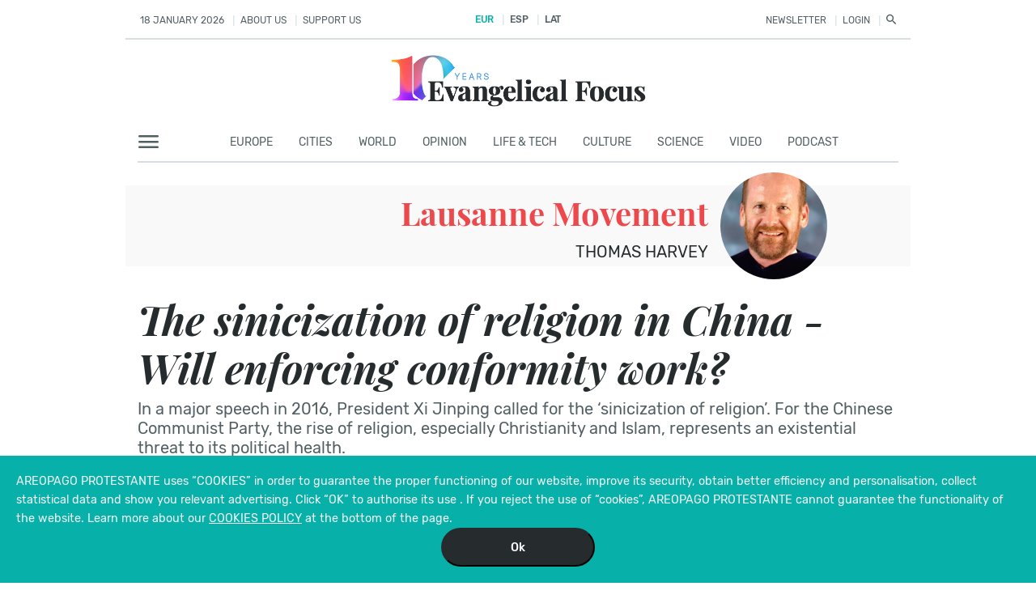

--- FILE ---
content_type: text/html; charset=UTF-8
request_url: https://evangelicalfocus.com/lausanne-movement/4780/the-sinicization-of-religion-in-china-will-enforcing-conformity-work
body_size: 33744
content:
<!DOCTYPE html>
<html lang="en">

<head>
    <meta charset="utf-8">
    <meta http-equiv="X-UA-Compatible" content="IE=edge">
    <meta name="viewport" content="width=device-width, initial-scale=1">
    <meta name="csrf-token" content="RFqNPMCe32kviiERzAnIrnwbFDHVYT9bxraaQwSM">
            <title>The sinicization of religion in China - Will enforcing conformity work?, Evangelical Focus</title>
        <meta name="title" content="The sinicization of religion in China - Will enforcing conformity work?"/>
    <meta name="description"
          content="In a major speech in 2016, President Xi Jinping called for the &amp;lsquo;sinicization of religion&amp;rsquo;. For the Chinese Communist Party, the rise of religion, especially Christianity and Islam, represents an existential threat to its political health.
"/>
    <meta name="keywords" content="Lausanne Movement, Thomas Harvey, Communist Party, Xi Jinping, analysis, opinion, Culture, Persecuted Christians, government, China, religious freedom, AsiaChristian news, digital evangelical news, evangelical news, church news, religion news"/>
    <meta name="date" content=" 2026-01-18T23:58:51 "/>
    <meta name="google-site-verification" content="1kgMIDZU80IWPfSMcGAnf7iaR2q9keOwy2j5XwsRubE"/>
            <meta name="robots" content="index,follow"/>
        <meta name="organization" content=" Evangelical Focus  2026 "/>

    
    <link rel="canonical" href="https://evangelicalfocus.com/lausanne-movement/4780/the-sinicization-of-religion-in-china-will-enforcing-conformity-work"/>

<!-- ##IBEXCLU -->
    <link rel="publisher" href="https://plus.google.com/105262782893105101228"/>
    <!-- ##FBEXCLU -->
    <meta name="twitter:card" content="summary"/>
    <meta name="twitter:site" content="@Evan_Focus"/>
    <meta name="twitter:title" content="The sinicization of religion in China - Will enforcing conformity work?"/>
    <meta name="twitter:image" content="https://cms.evangelicalfocus.com/upload/imagenes/5d8b1f2b483de_lga-sinicization630.jpg"/>
    <meta name="twitter:description"
          content="In a major speech in 2016, President Xi Jinping called for the &amp;lsquo;sinicization of religion&amp;rsquo;. For the Chinese Communist Party, the rise of religion, especially Christianity and Islam, represents an existential threat to its political health.
"/>


    <meta property="og:locale" content="es_ES"/>
    <meta property="og:title" content="The sinicization of religion in China - Will enforcing conformity work?"/>
    <meta property="og:description"
          content="In a major speech in 2016, President Xi Jinping called for the &lsquo;sinicization of religion&rsquo;. For the Chinese Communist Party, the rise of religion, especially Christianity and Islam, represents an existential threat to its political health.
"/>
    <meta property="og:url" content="https://evangelicalfocus.com/lausanne-movement/4780/the-sinicization-of-religion-in-china-will-enforcing-conformity-work"/>
    <meta property="og:type" content="article"/>
    <meta property="og:image" content="https://cms.evangelicalfocus.com/upload/imagenes/5d8b1f2b483de_lga-sinicization630.jpg"/>
    <meta property="og:site_name" content="Evangelical Focus"/>
    <meta property="fb:app_id" content="182212675756872"/>
    <meta itemprop="name" content="The sinicization of religion in China - Will enforcing conformity work?"/>
    <meta itemprop="description"
          content="In a major speech in 2016, President Xi Jinping called for the &lsquo;sinicization of religion&rsquo;. For the Chinese Communist Party, the rise of religion, especially Christianity and Islam, represents an existential threat to its political health.
"/>


    <meta itemprop="thumbnailUrl" content="https://cms.evangelicalfocus.com/upload/imagenes/5d8b1f2b483de_lga-sinicization630.jpg"/>
    <meta itemprop="contentURL" content="https://evangelicalfocus.com/lausanne-movement/4780/the-sinicization-of-religion-in-china-will-enforcing-conformity-work"/> 
    <link rel="preload" as="font" href="/fonts/Rubik-Medium.ttf" type="font/ttf" crossorigin="anonymous">
    <link rel="preload" as="font" href="/fonts/Rubik-Italic.ttf" type="font/ttf" crossorigin="anonymous">
    <link rel="preload" as="font" href="/fonts/Rubik-Regular.ttf" type="font/ttf" crossorigin="anonymous">
    <link rel="preload" as="font" href="/fonts/PlayfairDisplay-Bold.ttf" type="font/ttf" crossorigin="anonymous">
    <link rel="preload" as="font" href="/fonts/PlayfairDisplay-BoldItalic.ttf" type="font/ttf" crossorigin="anonymous">
    <link rel="preload" as="font" href="/fonts/pd-icons.ttf?b87bcd7b4c4a3b9ece834f8a56f50fba" type="font/ttf"
          crossorigin="anonymous">

    <link rel="stylesheet" href="/css/app.css?id=5876fcc844cc67f401bf"> 
    <link rel="stylesheet" href="/css/article_detalle.css?id=7610c7a54c06b21ca502">
    <style>
        .section-noticia-detalle .logo-head-content {
            margin-top: 60px;
        }
    </style>

    
    <link rel="shortcut icon" href="/favicon.ico"/>
    <script  src="https://pagead2.googlesyndication.com/pagead/js/adsbygoogle.js"></script>


</head>

<body id="body">
<div class="flex-center position-ref full-height">
    <div class="content">

        <div class="app-limit">
            <div id="menus-app">
                <!-- Banners -->
                <banner-head :code="banner_code"></banner-head>

            
                <!-- opacity:-1*(head.opacity-1), -->

                    <pd-head :link_login="'https://evangelicalfocus.com/settings'" :fixed-top="head.mstop"
                             :user-name="''" :gestor-link="'https://cms.evangelicalfocus.com'"
                             :is_fixed="true"
                             :puedeinteresar="data_intere" :multimedia="data_multi" :sections="sections"
                             :logo="'https://evangelicalfocus.com/img/EF_10_YEARS-10-LOGO.webp'"></pd-head>

                    <!-- Menu no movile -->
                    <nav2 :url-login="'https://evangelicalfocus.com/login'" :link-aboutus="'https://evangelicalfocus.com/about-us'"
                          :link-help="'https://evangelicalfocus.com/supports'" :date="'18 January 2026 '"
                          :url-useredit="''" :url-search="'https://evangelicalfocus.com/search'"
                          :url-newsletter="'https://evangelicalfocus.com/newsletter'" :url-events="'https://evangelicalfocus.com/events'"
                          :url-eventsinfo="'https://evangelicalfocus.com/events/info'" :is_login="false"
                          :user="''" :helpus="'SUPPORT US'"
                          :aboutus="'ABOUT US'" :esp="'EUR'" :eng="'ESP'"
                          :ame="'LAT'" :boletin="'NEWSLETTER'"
                          :login="'LOGIN'"
                          :hi="'HELLO'" class="no-movile"></nav2>
                             <!-- Logo -->
                    <div id="img-logo" :style="{'max-width': head.img.maxwidth + 'px'}"
                         class="logo-head-content no-movile">

                        <a href="/">
                                                            <img class="img-fluid" src="/img/EF_10_YEARS-10-LOGO.webp" title="Evangelical Focus"
                                     alt="Evangelical Focus">
                            
                        </a>
                    </div>
                
                                    <div id="m-stn" class="app-container">

                        <nav-three :style="{opacity:this.head.opacity}"
                                   :items="[{&quot;name&quot;:&quot;Europe&quot;,&quot;slug&quot;:&quot;europe&quot;,&quot;url&quot;:&quot;europe&quot;},{&quot;name&quot;:&quot;cities&quot;,&quot;slug&quot;:&quot;cities&quot;,&quot;url&quot;:&quot;cities&quot;},{&quot;name&quot;:&quot;WORLD&quot;,&quot;slug&quot;:&quot;world&quot;,&quot;url&quot;:&quot;world&quot;},{&quot;name&quot;:&quot;OPINION&quot;,&quot;slug&quot;:&quot;opinion&quot;,&quot;url&quot;:&quot;opinion&quot;},{&quot;name&quot;:&quot;LIFE &amp; TECH&quot;,&quot;slug&quot;:&quot;life&amp;tech&quot;,&quot;url&quot;:&quot;life&amp;tech&quot;},{&quot;name&quot;:&quot;CULTURE&quot;,&quot;slug&quot;:&quot;culture&quot;,&quot;url&quot;:&quot;culture&quot;},{&quot;name&quot;:&quot;SCIENCE&quot;,&quot;slug&quot;:&quot;science&amp;enviroment&quot;,&quot;url&quot;:&quot;science&amp;enviroment&quot;},{&quot;name&quot;:&quot;VIDEO&quot;,&quot;slug&quot;:&quot;video&quot;,&quot;url&quot;:&quot;multimedia\/video&quot;},{&quot;name&quot;:&quot;podcast&quot;,&quot;slug&quot;:&quot;podcast&quot;,&quot;url&quot;:&quot;multimedia\/audio&quot;}]" class="no-movile"></nav-three>
                    </div>
                            </div>

            <div id="app-content">
                

    <section class="section-noticia-detalle">

        <!-- Bar -->

                    <div class="ojos-abiertos">
                <div class="content-font">
                    <h6 class="title">
                        <a href="https://evangelicalfocus.com/blogs/734/lausanne-movement">
                            Lausanne Movement
                        </a>
                    </h6>

                    <span class="author">
                                                    <a href="https://evangelicalfocus.com/author/94/thomas_harvey">
                              Thomas Harvey
                            </a>
                                            </span>
                </div>
                
                    <div class="imagen-circle">
                        <div class="content-img">
                            <div class="img-titular" style="background-image: url(https://cms.evangelicalfocus.com/upload/imagenes/2016-03-30-11:56_TomHarveyauthor.jpg);"></div>
                        </div>
                    </div>
                
            </div>
        

        <div class="app-container content-noticia">
            <div class="noticia n1">
                                <h1 class="title_italic">The sinicization of religion in China - Will enforcing conformity work?</h1>
                <h2>In a major speech in 2016, President Xi Jinping called for the &lsquo;sinicization of religion&rsquo;. For the Chinese Communist Party, the rise of religion, especially Christianity and Islam, represents an existential threat to its political health.
</h2>
                <ul>
                                    <!-- <li>$items}}</li> -->
                                        <!-- <li>$items}}</li> -->
                                    </ul>
            </div>
            <!-- redes -->
            <div class="content-redes">
                <card-titular :author-multi-name="' '" :title-stl="'The sinicization of religion in China - Will enforcing conformity work?'" :text="''"
                              :redes="redes">
                </card-titular>
            </div>


            <section>
                
                                <div class="clearfix"></div>
                <p class="p-info-time">
                                                    30  SEPTEMBER  2019 · 09:27 CET </p>

                                <img class="img-fluid" src="https://cms.evangelicalfocus.com/upload/imagenes/5d8b1f2b483de_lga-sinicization630.jpg"
                     alt="Image: Lausanne Movement LGA,">
                <div class="pull-right photo-info-content">
                    <span class="photo-info">Image: Lausanne Movement LGA</span>
                    <div class="line-botton"></div>
                </div>
                <div class="clearfix"></div>
            </section>

            <!-- <div class="line-app"></div> -->

            <!-- Titulares horizontal -->
            <div class="row pd-titular">
                <div class="col mt-50">
                    <div class="parrafo">
                        <p><strong>In the history of the Peoples Republic of <a href="https://evangelicalfocus.com/l/tag/China" target="_blank">China</a> (PRC), President Xi Jinping is the first paramount leader to give prominence to religion in word and deed. In a major speech in 2016, Xi called for the &lsquo;sinicization of religion&rsquo;. </strong></p>

<p>He noted that, given the rise of religion among the Chinese people, the Chinese Communist Party (CCP) must &lsquo;guide the adaptation of religions to socialist society&rsquo;. In its academic sense, &lsquo;sinicization of religion&rsquo; refers to the indigenization of religious faith, practice, and ritual in Chinese culture and society. For Xi, however, &lsquo;sinicization&rsquo; is profoundly political. <strong>It requires religious leaders and institutions demonstrably to embrace State Socialism and the leadership of the CCP</strong>.</p>

<p>Ideological, legal, and bureaucratic, Xi&rsquo;s &lsquo;sinicization&rsquo; campaign is one part of a pervasive ideological re-education and remoulding campaign that recalls the campaigns of the 1950s and 1960s to anchor Chinese national identity firmly within the ideology and rule of the CCP. Among religious groups where the primacy of that identity is resisted, &lsquo;sinicization&rsquo; has even entailed the imprisonment of vast numbers of Uighur, Kazakh, and Hui Muslims as well as intractable Christian leaders. Accordingly, &lsquo;sinicization&rsquo; is no mere slogan, but a religious policy to enforce three key priorities of the CCP:</p>

<p>- to streamline the bureaucracy for efficient oversight and control of all non-Party spheres and institutions;</p>

<p>- to revive the sway of Party ideology over all aspects of life in China; and</p>

<p>- to remove any &lsquo;contradiction&rsquo; that might challenge Party ideology and rule.</p>

<p>&nbsp;</p>

<p><strong>PARTY CONTROL</strong></p>

<p>In <strong>March 2018</strong>, the National People&rsquo;s Congress and the Chinese Peoples&rsquo; Political Consultative Conference (CPPCC) put in place the necessary ideological, legal, and bureaucratic structure to enforce &lsquo;sinicization&rsquo; of religion. It reduced the plethora of official departments that have multiplied with growth of religious followers and affiliated churches, mosques, and temples. For Protestants, the China Christian Council (CCC), the Three-Self Patriotic Association (TSPM), Religious Affairs Bureau (RAB), and the State Administration of Religious Affairs (SARA) have seen their oversight powers transferred to the Party&rsquo;s United Front Work Department (UFWD).</p>

<p>This has effectively swept clean the differing and overlapping bureaucracy that had diffused and diminished the state&rsquo;s ability to control Christian growth and influence. Under the new religious policy, the old bureaucracies live on, but now in name only, as their powers over churches and church leaders are now firmly in the hands of the UFWD.</p>

<p>With control of all non-party institutions under the UFWD, the state now has a direct conduit speedily to enforce policy and control&mdash;or even end <strong>any relationship with overseas individuals and organizations they deem a threat to official ideology, security, or state control</strong>. This has allowed the UFWD to enforce religious oversight locally so as to cut off national and international connections that had been encouraged through the auspices of the TSPM and CCC. This leaves registered churches controlled locally or at best regionally with little access to international Christian networks. Thus, even as the UFWD now enforces national religious policy, its control will be enforced directly in given localities.</p>

<p>&nbsp;</p>

<p><strong>SO WHY NOW?</strong></p>

<p>Behind Xi&rsquo;s drive to &lsquo;sinicize&rsquo; religion, lies the larger &lsquo;contradiction&rsquo; for the CCP in the burgeoning of civil society. After Liberation, the CCP needed the assistance of the <strong>educated urban middle classes</strong> but did not trust their loyalty. Brutal ideological campaigns were effective, but they increasingly eroded the Chinese economy until in 1978 Deng Xiao Ping unleashed non-Party bourgeoisie, capitalists and intellectuals who had survived Mao&rsquo;s &lsquo;thought reform&rsquo; to revive the economy.</p>

<p>This required the UFWD to accommodate an increasingly independent bourgeoisie. Ever since, legions of entrepreneurs, academics, religious groups, Chinese studying abroad, lawyers, and others have formed associations and adopted new belief systems that view CCP ideology as hopelessly hackneyed. <strong>As multi-national and Overseas Chinese corporations have poured into China, many Chinese now have foreign bosses and can ignore Party apparatchiks</strong>. They move freely both in and out of China on business apart from government oversight and control.</p>

<p>The result has been the emergence of intellectual, religious, business, literary, and artistic communities that only grudgingly nod to Party ideology. This has proved both a blessing and a curse to CCP fortunes. The strong economy dampens dissent, but the rise of civil society diminishes and even questions the CCP&rsquo;s ideological sway.</p>

<p>&nbsp;</p>

<p><strong>OLD SOLUTIONS TO NEW PROBLEMS</strong></p>

<p>Mao feared the infiltration of &lsquo;hostile foreign forces&rsquo; hidden within non-Party associations and especially churches. The job of the UFWD was to identify &lsquo;enemies&rsquo;, eliminate them, and in doing so pressure religious leaders to submit to CCP decree and embrace Party ideology. With the recent UFWD ascension and Xi&rsquo;s personal seal on &lsquo;sinicization&rsquo;, it now appears that Deng&rsquo;s period of accommodation has come to an end. Indeed, these changes provide evidence of Xi&rsquo;s conviction that, if the rule of the Party is to survive, it must instigate radical ideological renewal.</p>

<p>Xi and the Party view the <strong>implosion of the Soviet Union</strong> as the result of Soviet failure to use the levers of government to champion Marxism and Leninism and subjugate their ideological rivals, many of whom lay hidden in religious vestments. Thus, for the CCP, the rise of religion, especially Christianity and Islam, represents an existential threat to its political health, and &lsquo;sinicization&rsquo; is the necessary remedy.</p>

<p>The seriousness of this <strong>move by Xi to rein in religion and civil society is not to be under-estimated</strong>. Its impact is already being felt by foreign businesses, intellectuals, artists, religious leaders, and their institutions both in and beyond China. Like the purges and incarceration of suspected political enemies in the 1950s, &lsquo;sinicization&rsquo; is now the ideology and policy that drives the <a href="https://evangelicalfocus.com/world/4580/China_separated_children_from_Muslim_families_to_reeducate_them_says_BBC_investigation" target="_blank">mass incarceration of up to two million Muslim Uighurs, Hui, and Kazakhs in Xinjiang re-education camps</a>, as well as the <a href="https://evangelicalfocus.com/world/4070/China_arrested_pastor_and_100_members_of_an_unofficial_church" target="_blank">detention and re-education of Chinese Christian pastors</a>. Further, the restoration of the original UFWD is an attempt to restore the CCP&rsquo;s ideological sway through &lsquo;thought reform&rsquo; and the stifling of international religious influence.</p>

<p>&nbsp;</p>

<p><strong>&lsquo;SINICIZATION&rsquo;, CHINESE CHURCHES, AND MISSION</strong></p>

<p>Thus, as ideology and policy, &lsquo;sinicization&rsquo; lies behind recent raids on unregistered churches, the arrest and imprisonment of their pastors, and the destruction of churches and crosses in calculated interventions to remind Christians that the CCP will tolerate no ideological rivals. &lsquo;Sinicization&rsquo; lies at the heart of pressure upon registered churches openly to express loyalty to the government. <a href="https://evangelicalfocus.com/world/3030/Chinese_Christians_forced_to_replace_Jesus_images_with_Xi_Jinping" target="_blank">Replacements of paintings of Jesus with portraits of a benevolent &lsquo;Uncle Xi&rsquo; in churches</a> are a signal that <strong>worship of State and Party is now in order</strong>. The call for new translations of the Bible and the removal or revision of verses that challenge the ultimate hegemony of the state highlight the lengths to which the Party is going to bring the burgeoning Christian movement in China to heel.</p>

<p>&nbsp;</p>

<p><strong>WILL IT WORK?</strong></p>

<p>&lsquo;Sinicization&rsquo;, as one part of a wide-ranging attempt by the CCP to rein in the growth and influence of civil society, carries huge risks for Xi and the Party. China today is very different from China of the 1950s. Then, the limitations of print media, an imposed &lsquo;Bamboo Curtain&rsquo; permitting only a handful of officials to travel outside China, and the exuberant embrace of CCP &lsquo;Liberation&rsquo; by the populace made stifling dissent and enforcing ideological conformity relatively straightforward.&nbsp;</p>

<p>Today, China&rsquo;s international links, both public and private, are not only vast, but they are necessary for China&rsquo;s continued economic strength and growth. Further, trying to assimilate a diverse, technocratic, and expansive bourgeoisie risks dampening the very communications, international connections, and <strong>entrepreneurial initiative necessary to drive China&rsquo;s economic engine</strong>. Although the mass incarceration of Kazakh and Uighur Muslims has not raised any serious criticism from Muslim political leaders, as Xi&rsquo;s One Belt and Road Initiative gains traction, the &lsquo;sinicization&rsquo; of Islam could prove a serious bump.</p>

<p>On the other hand, <strong>advanced technology makes it easier for the Public Security Bureau to monitor and crush dissent</strong>:</p>

<p>- <a href="https://evangelicalfocus.com/world/3578/After_1984_china_surveillance_system" target="_blank">Facial recognition software in tandem with ubiquitous video monitoring</a> allows the security services to identify and track an individual&rsquo;s movements and note with whom they associate and where.</p>

<p>- Harvesting of biometric data, smartphone scanners, voice analysis, and satellite-tracking systems for vehicles allow for surveillance round the clock.</p>

<p>- The introduction of 5G technology will only enhance the ability to monitor all aspects of lived reality not only in China but around the globe.</p>

<p>In the past, unregistered churches had been able to disappear into the massive urban-scape of China&rsquo;s cities. With the new technology <strong>the ability to &lsquo;hide&rsquo; will be greatly diminished</strong>&mdash;and with it the ability to evade the effects of &lsquo;sinicization&rsquo; on church and mission.</p>

<p><strong>Nonetheless, when it comes to suppressing Christianity, technology is a double-edged sword. </strong>The churches of China today are not the peasant churches of old. Exponential growth in major urban centres has attracted young, educated, and tech-savvy church members, who, so far, have made their way in the ever-changing virtual world of the worldwide internet. Both registered and unregistered churches are now connected internationally, and it has been difficult for the government to seal China off from communication through the worldwide web.</p>

<p>Even if the government were able to outpace individuals, it runs the risk that the very attempt to control China&rsquo;s international connections and communications with the outside world will diminish China&rsquo;s international influence, economic growth, and power that it seeks to export in Asia and throughout the world. Thus, using technology to stop technological engagement may, in the long run, cause the engine that drives China&rsquo;s economic rise to seize up and fall behind its international competitors.</p>

<p>Indeed, the use of satellite technology alerted Western news organizations to the growing archipelago of Chinese internment/re-education camps in remote areas of Xinjiang. At first the Chinese authorities denied the existence of the camps, only later to argue that they were being used to check terrorism in the region.</p>

<p>&nbsp;</p>

<p><strong>CHRISTIAN MISSION IN CHINA</strong></p>

<p>For the last 30 years, Beijing has increasingly allowed the Chinese churches more autonomy, even allowing unregistered churches to meet openly&mdash;and even question CCP rule. Xi&rsquo;s policy of &lsquo;sinicization&rsquo; is already <strong>forcing unregistered churches to revive smaller clandestine meetings </strong>to avoid the panopticon of the State. &lsquo;Sinicization&rsquo; appears likely to be even more troublesome for officially recognized Christian churches as China&rsquo;s relatively evangelical Christians turn to unregistered churches in <strong>pursuit of orthodox Christian teaching</strong>.</p>

<p>Given the above, the actual effect of &lsquo;sinicization&rsquo; could well be to nurture the very religious autonomy that it was designed to crush. Further, given the bureaucratic demise of the TSPM and CCC, it will effectively cut off the very Chinese engagement that has served official propaganda that it guarantees freedom of religion and that its international representatives are authentic representatives of Chinese Christianity. Instead, international news outlets will turn to reports coming from Christian dissenters who will continue to make the world aware of the ongoing persecution of faithful Christians in China.&nbsp;</p>

<p>&nbsp;</p>

<p><strong>OUTLOOK</strong></p>

<p>Certainly, <a href="https://evangelicalfocus.com/blogs/4454/The_New_Normal_for_Christianity_in_China_Adapting_to_a_tighter_political_environment" target="_blank">the current attempt to control religion in China will change the way of life for Chinese Christian churches</a>, but it is unlikely to cut off their continued growth and influence. &nbsp;Given their and civil society&rsquo;s ability to adapt quickly, it is doubtful that the UFWD attempts at assimilation will do more than compel loyalty of the lips, but not the heart, of the Chinese people.</p>

<p>&nbsp;</p>

<p><em><strong>Thomas Harvey</strong> is currently Academic Dean of the Oxford Centre for Mission Studies, Oxford UK. From 1997 &ndash; 2008 he served as Senior Lecturer of Systematic Theology at Trinity Theological College in Singapore.</em></p>

<p><em>This article originally appeared in the September 2019 issue of the&nbsp;<strong><a data-saferedirecturl="https://www.google.com/url?q=http://www.lausanne.org/lga&amp;source=gmail&amp;ust=1545409505674000&amp;usg=AFQjCNEZaMIh6lnNKVnAPdefU5qNkAdBMA" href="http://www.lausanne.org/lga" target="_blank">Lausanne Global Analysis</a></strong>&nbsp;and is published here with permission. Learn more about this flagship publication from the Lausanne Movement at&nbsp;<a data-saferedirecturl="https://www.google.com/url?q=http://www.lausanne.org/lga&amp;source=gmail&amp;ust=1545409505674000&amp;usg=AFQjCNEZaMIh6lnNKVnAPdefU5qNkAdBMA" href="http://www.lausanne.org/lga" target="_blank">www.lausanne.org/lga</a>.&nbsp;</em></p>

<p>&nbsp;</p>

<div>
<div id="edn1">
<p><strong>Endnotes</strong></p>

<p><em>Editor&rsquo;s Note:</em> See article by Joann Pittman entitled, &lsquo;The New Normal for Christianity in China&rsquo;, in May 2019 issue of <em>Lausanne Global Analysis</em> <a href="https://www.lausanne.org/content/lga/2019-05/the-new-normal-for-christianity-in-china">https://www.lausanne.org/content/lga/2019-05/the-new-normal-for-christianity-in-china</a>.</p>
</div>

<div id="edn2">
<p><em>Editor&rsquo;s Note:</em> See article by David Ro entitled, &lsquo;China&rsquo;s Conflicting Signals&rsquo;, in January 2016 issue of <em>Lausanne Global Analysis</em> <a href="https://www.lausanne.org/content/lga/2016-01/chinas-conflicting-signals">https://www.lausanne.org/content/lga/2016-01/chinas-conflicting-signals</a>.</p>
</div>
</div>

                    </div>

                    <!-- App card -->
                    
                <!-- Activar luego -->

                    <!--  -->
                    <div class="line-app"></div>
                    <p class="text-noti-info-b">
                        Published in: <span class="text-turquoise"> <a href="https://evangelicalfocus.com">Evangelical Focus</a> - <a
                                    href="https://evangelicalfocus.com/blogs/734/lausanne-movement">Lausanne Movement</a></span>
                        - The sinicization of religion in China - Will enforcing conformity work?
                    </p>
                    <div style="margin-top:0" class="line-app"></div>

                </div>
                <!-- Publicidad -->
                <div class="col advertising mt-5">

                    <!-- 250 -->


                    <div class="adss-content">

                        <!-- if(strlen($data->adsleft3->codigo)>20)

                          endif -->
                        <banner-tres v-if="adsleft1!=null" :clase="'ads-h250'">
                            <div v-html="adsleft1"></div>
                        </banner-tres>

                        <div v-if="relacionados.length>0" class="relacionado">
                            <h6 class="text-relacionado">More News</h6>

                            <card-titular class="line-disabled" :class_name="'second podcats-line'"
                                          :path_img="'https://cms.evangelicalfocus.com/upload/imagenes/'"
                                          :url_link="'https://evangelicalfocus.com'" :relacionados='relacionados'
                                          :cimg-stl="{'max-height':'245px'}"
                                          :title-stl="{'font-size':'25px'}"></card-titular>
                        </div>
                        <!-- if(strlen($data->adsleft2->codigo)>20)

                          endif -->
                        <banner-tres v-if="adsleft2!=null" :clase="'ads-h250'">
                            <div v-html="adsleft2"></div>
                        </banner-tres>


                        <!-- disabled -->
                        <div class="relacionado">
                            <h6 class="text-relacionado">Most read</h6>
                            <div class="col">
                                
                                    <a
                                            href="https://evangelicalfocus.com/zoe/4897/swallows-in-the-altars">
                                        <div class="item">
                                            <div class="number">1</div>
                                            <div class="title">Swallows in the altars</div>
                                        </div>
                                    </a>
                                
                                    <a
                                            href="https://evangelicalfocus.com/between-the-lines/33576/the-warning-of-nuremberg">
                                        <div class="item">
                                            <div class="number">2</div>
                                            <div class="title">The warning of ‘Nuremberg’</div>
                                        </div>
                                    </a>
                                
                                    <a
                                            href="https://evangelicalfocus.com/world/33552/world-watch-list-2026-sub-saharan-africa">
                                        <div class="item">
                                            <div class="number">3</div>
                                            <div class="title">World Watch List 2026: Sub-Saharan Africa sees the most extreme violence against Christians</div>
                                        </div>
                                    </a>
                                
                                    <a
                                            href="https://evangelicalfocus.com/europe/33556/spanish-evangelicals-seek-collaboration-with-leading-organisation-in-the-fight-against-sexual-abuse-in-churches">
                                        <div class="item">
                                            <div class="number">4</div>
                                            <div class="title">Spanish evangelicals seek partnership with leading group fighting sexual abuse in churches</div>
                                        </div>
                                    </a>
                                
                                    <a
                                            href="https://evangelicalfocus.com/europe/33568/277970-abortion-numbers-in-england-and-wales-at-an-all-time-high">
                                        <div class="item">
                                            <div class="number">5</div>
                                            <div class="title">277,970: Abortion numbers in England and Wales at an all-time high</div>
                                        </div>
                                    </a>
                                                            </div>
                        </div>


                        <!-- if(strlen($data->adsleft1->codigo)>20)

                          endif -->
                        <banner-tres v-if="adsleft3!=null" :clase="'ads-h600'">
                            <div v-html="adsleft3"></div>
                        </banner-tres>

                    </div>


                </div>

            
            </div>


            <!-- comments -->
            <comments @login="set_login_status($event)" id="comment" :opened="toOpen" @clicklog="onClick($event)"
                      @newcomment="newComment($event)" :errors="errors" :loading="loading" :login="dataLogin"
                      :comments="comments"
                      :url_register="'https://evangelicalfocus.com/signin'"
                      :url_forgot="'https://evangelicalfocus.com/password/reset'"
                      :count-coments="0"
                      :clear-fieldcoment="clearFieldComment" :update-comment="commentUpdate"
                      :link-legal="'https://evangelicalfocus.com/comment-rules'" @onlikes="likes($event)"
                      @newcommentparent="newCommentParent($event)"></comments>

            <!-- Patrocinantes -->
            <!-- <patrocinantes></patrocinantes> -->

            <!-- Colaboradores -->
            <!-- <colaboradores></colaboradores> -->


        </div>

        <!-- <app-footer></app-footer> -->

        <div class="app-container">


        </div>

    </section>




            </div>

        </div>

        <!-- Footer -->

        <div id="app-footer">
            <div class="app-footer app-limit">
                <app-footer :info="info" :items="menu" :footer="subfooter"></app-footer>
            </div>
        </div>


    </div>
</div>
<script>
    var linkArticle = '';
</script>
<script>

    var urlLanding = "https:\/\/evangelicalfocus.com";
    // para movil
    var width_screen = document.body.offsetWidth;

    function updateWindowSize() {
        if (document.body && document.body.offsetWidth) {
            width_screen = document.body.offsetWidth;
        }
        if (document.compatMode == 'CSS1Compat' &&
            document.documentElement &&
            document.documentElement.offsetWidth) {
            width_screen = document.documentElement.offsetWidth;
        }
        if (window.innerWidth) {
            width_screen = window.innerWidth;
        }
    }


    var vjs_is_fixed = false;
    var info = "The opinions of authors and contributors expressed on this website do not necessarily represent the views of the Evangelical Focus team.";
    var menu = [{
        name: 'Contact',
        url: 'https://evangelicalfocus.com/contact',
        active: 'false',
    },
        {
            name: 'Advertise with us',
            url: 'https://evangelicalfocus.com/advertising',
            active: 'false',
        },
        {
            name: 'Authors',
            url: 'https://evangelicalfocus.com/authors',
            active: 'false',
        },
        {
            name: 'RSS',
            url: 'https://evangelicalfocus.com/rss',
            active: 'false',
        },
    ];
    var subfooter = [{
        name: 'Terms and conditions  ·',
        url: 'https://evangelicalfocus.com/legal-warning',
    },
        {
            name: 'PRIVACY POLICY  ·',
            url: 'https://evangelicalfocus.com/privacy-policy',
        },
        {
            name: 'COOKIES POLICY',
            url: 'https://evangelicalfocus.com/cookies-policy',
        }
    ];
    var sections_data = [{
        name: 'Europe',
        url: 'https://evangelicalfocus.com/europe',
    },
        {
            name: 'Cities',
            url: 'https://evangelicalfocus.com/cities',
        },
        {
            name: 'World',
            url: 'https://evangelicalfocus.com/world',
        },
        {
            name: 'magazine',
            url: 'https://evangelicalfocus.com/magacin',
        },
        {
            name: 'life &amp; tech',
            url: 'life&tech',
        },
        {
            name: 'culture',
            url: 'https://evangelicalfocus.com/culture',
        },
        {
            name: 'Science',
            url: '/science&enviroment',
        },
        
        
        
        

    ];
    var multimedia_data = [
        {
            name: 'VIDEO',
            url: 'https://evangelicalfocus.com/multimedia/video',
        },
        {
            name: 'PODCAST',
            url: 'https://evangelicalfocus.com/multimedia/audio',
        },
    ];
    var puedeinteresar_data = [{
        name: 'ABOUT US',
        url: 'https://evangelicalfocus.com/about-us',
    },
        {
            name: 'SUPPORT US',
            url: 'https://evangelicalfocus.com/supports',
        },
        {
            name: 'NEWSLETTER',
            url: 'https://evangelicalfocus.com/newsletter',
        },
    ];

    // banner top
            </script>

<script src="/js/manifest.js?id=7db827d654313dce4250"></script>
<script src="/js/vendor.js?id=9fe6c9520298ce50446d"></script>
<script src="/js/app.js?id=f10b99b5fcd2b4f23532"></script>


<script>
    setTimeout(() => {
        updateWindowSize();
    }, 600);
    window.onresize = function (event) {
        updateWindowSize();
    }
</script>
    <script>
        var data = {"is_detalle":true,"meta":{"section":"lausanne-movement","description":"In a major speech in 2016 President Xi Jinping called for the sinicization of religionrsquo For the Chinese Communist Party the rise of religion especially Christianity and Islam represents an existential threat to its political health","img":"https:\/\/cms.evangelicalfocus.com\/upload\/imagenes\/5d8b1f2b483de_lga-sinicization630.jpg","img_min":"https:\/\/cms.evangelicalfocus.com\/upload\/imagenes\/5d8b1f2b4870e_lga-sinicization125.jpg","url":"https:\/\/evangelicalfocus.com\/lausanne-movement\/4780\/the-sinicization-of-religion-in-china-will-enforcing-conformity-work","date_publish":"30  SEPTEMBER  2019 \u00b7 09:27 CET","date_edit":{"date":"2020-05-02 18:50:09.000000","timezone_type":3,"timezone":"Europe\/Madrid"},"follow":0,"keywords":"Lausanne Movement, Thomas Harvey, Communist Party, Xi Jinping, analysis, opinion, Culture, Persecuted Christians, government, China, religious freedom, AsiaChristian news, digital evangelical news, evangelical news, church news, religion news","view_detalle":true},"title":"The sinicization of religion in China - Will enforcing conformity work?","comments":[],"relacionados":[{"article_id":4668,"article_category_id":1,"article_categorysub_id":2,"title":"Religious freedom activists presented the case of China to Mike Pence","is_title_italic":null,"img_min":"5d4d2c888852a_mikepencewhitehouse125.jpg","url_name":"Religious_freedom_activists_presented_the_case_of_China_to_Mike_Pence","article_categorysub_name":"world","publicate_date":"2019-08-09 10:35:00","url":"https:\/\/evangelicalfocus.com\/world\/4668\/religious-freedom-activists-presented-the-case-of-china-to-mike-pence"},{"article_id":4580,"article_category_id":1,"article_categorysub_id":2,"title":"China separates children from Muslim families to reeducate them, says BBC investigation","is_title_italic":null,"img_min":"5d1f2a158dce5_china125.jpg","url_name":"China_separated_children_from_Muslim_families_to_re-educate_them,_says_BBC_investigation","article_categorysub_name":"world","publicate_date":"2019-07-05 12:01:00","url":"https:\/\/evangelicalfocus.com\/world\/4580\/china-separated-children-from-muslim-families-to-re-educate-them-says-bbc-investigation"},{"article_id":4454,"article_category_id":2,"article_categorysub_id":734,"title":"Christianity in China: Adapting to a tighter political environment","is_title_italic":1,"img_min":"5cda93e8f2fc8_People_singing_chant125.jpg","url_name":"The_New_Normal_for_Christianity_in_China_Adapting_to_a_tighter_political_environment","article_categorysub_name":"Lausanne Movement","publicate_date":"2019-05-11 11:00:00","url":"https:\/\/evangelicalfocus.com\/lausanne-movement\/4454\/the-new-normal-for-christianity-in-china-adapting-to-a-tighter-political-environment"},{"article_id":3822,"article_category_id":1,"article_categorysub_id":2,"title":"China shuts one of the largest \u2018house\u2019 churches in Beijing","is_title_italic":null,"img_min":"5b98ee8b9b82d_Beijing125.jpg","url_name":"China_shuts_one_of_the_largest_house_churches_in_Beijing","article_categorysub_name":"world","publicate_date":"2018-09-12 13:21:00","url":"https:\/\/evangelicalfocus.com\/world\/3822\/china-shuts-one-of-the-largest-house-churches-in-beijing"},{"article_id":3578,"article_category_id":1,"article_categorysub_id":2,"title":"After 1984","is_title_italic":null,"img_min":"5b1fabfd26382_alex125.jpg","url_name":"After_1984_china_surveillance_system","article_categorysub_name":"world","publicate_date":"2018-06-12 13:20:00","url":"https:\/\/evangelicalfocus.com\/world\/3578\/after-1984-china-surveillance-system"}],"article":{"article_id":4780,"article_id_old":null,"article_relacionados_id_old":null,"article_category_id":2,"article_categorysub_id":734,"article_categorysub_name":"Lausanne Movement","title":"The sinicization of religion in China - Will enforcing conformity work?","title_cover":null,"is_title_italic":1,"is_title_italic_cover":0,"pretitle":"\u003Cp\u003EThomas Harvey\u003C\/p\u003E\r\n","entradilla":"In a major speech in 2016, President Xi Jinping called for the \u0026lsquo;sinicization of religion\u0026rsquo;. For the Chinese Communist Party, the rise of religion, especially Christianity and Islam, represents an existential threat to its political health.\r\n","entradilla_cover":null,"place":"","translateby":"","tags":[{"url":"https:\/\/evangelicalfocus.com\/tag\/lausanne-movement","name":"Lausanne Movement"},{"url":"https:\/\/evangelicalfocus.com\/tag\/thomas-harvey","name":"Thomas Harvey"},{"url":"https:\/\/evangelicalfocus.com\/tag\/communist-party","name":"Communist Party"},{"url":"https:\/\/evangelicalfocus.com\/tag\/xi-jinping","name":"Xi Jinping"},{"url":"https:\/\/evangelicalfocus.com\/tag\/analysis","name":"Analysis"},{"url":"https:\/\/evangelicalfocus.com\/tag\/opinion","name":"Opinion"},{"url":"https:\/\/evangelicalfocus.com\/tag\/culture","name":"Culture"},{"url":"https:\/\/evangelicalfocus.com\/tag\/persecuted-christians","name":"Persecuted Christians"},{"url":"https:\/\/evangelicalfocus.com\/tag\/government","name":"Government"},{"url":"https:\/\/evangelicalfocus.com\/tag\/china","name":"China"},{"url":"https:\/\/evangelicalfocus.com\/tag\/religious-freedom","name":"Religious Freedom"},{"url":"https:\/\/evangelicalfocus.com\/tag\/asia","name":"Asia"}],"tags_search":"Lausanne_Movement,Thomas_Harvey,Communist_Party,Xi_Jinping,analysis,opinion,Culture,Persecuted_Christians,government,China,religious_freedom,Asia","author":[{"name":"Thomas Harvey","photo":"https:\/\/cms.evangelicalfocus.com\/upload\/imagenes\/2016-03-30-11:56_TomHarveyauthor.jpg","id":94,"url":"https:\/\/evangelicalfocus.com\/author\/94\/thomas_harvey"}],"sources":"","url_name":"The_sinicization_of_religion_in_China_will_enforcing_conformity_work","publicacion":"\u003Cp\u003E\u003Cstrong\u003EIn the history of the Peoples Republic of \u003Ca href=\u0022http:\/\/evangelicalfocus.com\/l\/tag\/China\u0022 target=\u0022_blank\u0022\u003EChina\u003C\/a\u003E (PRC), President Xi Jinping is the first paramount leader to give prominence to religion in word and deed. In a major speech in 2016, Xi called for the \u0026lsquo;sinicization of religion\u0026rsquo;. \u003C\/strong\u003E\u003C\/p\u003E\r\n\r\n\u003Cp\u003EHe noted that, given the rise of religion among the Chinese people, the Chinese Communist Party (CCP) must \u0026lsquo;guide the adaptation of religions to socialist society\u0026rsquo;. In its academic sense, \u0026lsquo;sinicization of religion\u0026rsquo; refers to the indigenization of religious faith, practice, and ritual in Chinese culture and society. For Xi, however, \u0026lsquo;sinicization\u0026rsquo; is profoundly political. \u003Cstrong\u003EIt requires religious leaders and institutions demonstrably to embrace State Socialism and the leadership of the CCP\u003C\/strong\u003E.\u003C\/p\u003E\r\n\r\n\u003Cp\u003EIdeological, legal, and bureaucratic, Xi\u0026rsquo;s \u0026lsquo;sinicization\u0026rsquo; campaign is one part of a pervasive ideological re-education and remoulding campaign that recalls the campaigns of the 1950s and 1960s to anchor Chinese national identity firmly within the ideology and rule of the CCP. Among religious groups where the primacy of that identity is resisted, \u0026lsquo;sinicization\u0026rsquo; has even entailed the imprisonment of vast numbers of Uighur, Kazakh, and Hui Muslims as well as intractable Christian leaders. Accordingly, \u0026lsquo;sinicization\u0026rsquo; is no mere slogan, but a religious policy to enforce three key priorities of the CCP:\u003C\/p\u003E\r\n\r\n\u003Cp\u003E- to streamline the bureaucracy for efficient oversight and control of all non-Party spheres and institutions;\u003C\/p\u003E\r\n\r\n\u003Cp\u003E- to revive the sway of Party ideology over all aspects of life in China; and\u003C\/p\u003E\r\n\r\n\u003Cp\u003E- to remove any \u0026lsquo;contradiction\u0026rsquo; that might challenge Party ideology and rule.\u003C\/p\u003E\r\n\r\n\u003Cp\u003E\u0026nbsp;\u003C\/p\u003E\r\n\r\n\u003Cp\u003E\u003Cstrong\u003EPARTY CONTROL\u003C\/strong\u003E\u003C\/p\u003E\r\n\r\n\u003Cp\u003EIn \u003Cstrong\u003EMarch 2018\u003C\/strong\u003E, the National People\u0026rsquo;s Congress and the Chinese Peoples\u0026rsquo; Political Consultative Conference (CPPCC) put in place the necessary ideological, legal, and bureaucratic structure to enforce \u0026lsquo;sinicization\u0026rsquo; of religion. It reduced the plethora of official departments that have multiplied with growth of religious followers and affiliated churches, mosques, and temples. For Protestants, the China Christian Council (CCC), the Three-Self Patriotic Association (TSPM), Religious Affairs Bureau (RAB), and the State Administration of Religious Affairs (SARA) have seen their oversight powers transferred to the Party\u0026rsquo;s United Front Work Department (UFWD).\u003C\/p\u003E\r\n\r\n\u003Cp\u003EThis has effectively swept clean the differing and overlapping bureaucracy that had diffused and diminished the state\u0026rsquo;s ability to control Christian growth and influence. Under the new religious policy, the old bureaucracies live on, but now in name only, as their powers over churches and church leaders are now firmly in the hands of the UFWD.\u003C\/p\u003E\r\n\r\n\u003Cp\u003EWith control of all non-party institutions under the UFWD, the state now has a direct conduit speedily to enforce policy and control\u0026mdash;or even end \u003Cstrong\u003Eany relationship with overseas individuals and organizations they deem a threat to official ideology, security, or state control\u003C\/strong\u003E. This has allowed the UFWD to enforce religious oversight locally so as to cut off national and international connections that had been encouraged through the auspices of the TSPM and CCC. This leaves registered churches controlled locally or at best regionally with little access to international Christian networks. Thus, even as the UFWD now enforces national religious policy, its control will be enforced directly in given localities.\u003C\/p\u003E\r\n\r\n\u003Cp\u003E\u0026nbsp;\u003C\/p\u003E\r\n\r\n\u003Cp\u003E\u003Cstrong\u003ESO WHY NOW?\u003C\/strong\u003E\u003C\/p\u003E\r\n\r\n\u003Cp\u003EBehind Xi\u0026rsquo;s drive to \u0026lsquo;sinicize\u0026rsquo; religion, lies the larger \u0026lsquo;contradiction\u0026rsquo; for the CCP in the burgeoning of civil society. After Liberation, the CCP needed the assistance of the \u003Cstrong\u003Eeducated urban middle classes\u003C\/strong\u003E but did not trust their loyalty. Brutal ideological campaigns were effective, but they increasingly eroded the Chinese economy until in 1978 Deng Xiao Ping unleashed non-Party bourgeoisie, capitalists and intellectuals who had survived Mao\u0026rsquo;s \u0026lsquo;thought reform\u0026rsquo; to revive the economy.\u003C\/p\u003E\r\n\r\n\u003Cp\u003EThis required the UFWD to accommodate an increasingly independent bourgeoisie. Ever since, legions of entrepreneurs, academics, religious groups, Chinese studying abroad, lawyers, and others have formed associations and adopted new belief systems that view CCP ideology as hopelessly hackneyed. \u003Cstrong\u003EAs multi-national and Overseas Chinese corporations have poured into China, many Chinese now have foreign bosses and can ignore Party apparatchiks\u003C\/strong\u003E. They move freely both in and out of China on business apart from government oversight and control.\u003C\/p\u003E\r\n\r\n\u003Cp\u003EThe result has been the emergence of intellectual, religious, business, literary, and artistic communities that only grudgingly nod to Party ideology. This has proved both a blessing and a curse to CCP fortunes. The strong economy dampens dissent, but the rise of civil society diminishes and even questions the CCP\u0026rsquo;s ideological sway.\u003C\/p\u003E\r\n\r\n\u003Cp\u003E\u0026nbsp;\u003C\/p\u003E\r\n\r\n\u003Cp\u003E\u003Cstrong\u003EOLD SOLUTIONS TO NEW PROBLEMS\u003C\/strong\u003E\u003C\/p\u003E\r\n\r\n\u003Cp\u003EMao feared the infiltration of \u0026lsquo;hostile foreign forces\u0026rsquo; hidden within non-Party associations and especially churches. The job of the UFWD was to identify \u0026lsquo;enemies\u0026rsquo;, eliminate them, and in doing so pressure religious leaders to submit to CCP decree and embrace Party ideology. With the recent UFWD ascension and Xi\u0026rsquo;s personal seal on \u0026lsquo;sinicization\u0026rsquo;, it now appears that Deng\u0026rsquo;s period of accommodation has come to an end. Indeed, these changes provide evidence of Xi\u0026rsquo;s conviction that, if the rule of the Party is to survive, it must instigate radical ideological renewal.\u003C\/p\u003E\r\n\r\n\u003Cp\u003EXi and the Party view the \u003Cstrong\u003Eimplosion of the Soviet Union\u003C\/strong\u003E as the result of Soviet failure to use the levers of government to champion Marxism and Leninism and subjugate their ideological rivals, many of whom lay hidden in religious vestments. Thus, for the CCP, the rise of religion, especially Christianity and Islam, represents an existential threat to its political health, and \u0026lsquo;sinicization\u0026rsquo; is the necessary remedy.\u003C\/p\u003E\r\n\r\n\u003Cp\u003EThe seriousness of this \u003Cstrong\u003Emove by Xi to rein in religion and civil society is not to be under-estimated\u003C\/strong\u003E. Its impact is already being felt by foreign businesses, intellectuals, artists, religious leaders, and their institutions both in and beyond China. Like the purges and incarceration of suspected political enemies in the 1950s, \u0026lsquo;sinicization\u0026rsquo; is now the ideology and policy that drives the \u003Ca href=\u0022http:\/\/evangelicalfocus.com\/world\/4580\/China_separated_children_from_Muslim_families_to_reeducate_them_says_BBC_investigation\u0022 target=\u0022_blank\u0022\u003Emass incarceration of up to two million Muslim Uighurs, Hui, and Kazakhs in Xinjiang re-education camps\u003C\/a\u003E, as well as the \u003Ca href=\u0022http:\/\/evangelicalfocus.com\/world\/4070\/China_arrested_pastor_and_100_members_of_an_unofficial_church\u0022 target=\u0022_blank\u0022\u003Edetention and re-education of Chinese Christian pastors\u003C\/a\u003E. Further, the restoration of the original UFWD is an attempt to restore the CCP\u0026rsquo;s ideological sway through \u0026lsquo;thought reform\u0026rsquo; and the stifling of international religious influence.\u003C\/p\u003E\r\n\r\n\u003Cp\u003E\u0026nbsp;\u003C\/p\u003E\r\n\r\n\u003Cp\u003E\u003Cstrong\u003E\u0026lsquo;SINICIZATION\u0026rsquo;, CHINESE CHURCHES, AND MISSION\u003C\/strong\u003E\u003C\/p\u003E\r\n\r\n\u003Cp\u003EThus, as ideology and policy, \u0026lsquo;sinicization\u0026rsquo; lies behind recent raids on unregistered churches, the arrest and imprisonment of their pastors, and the destruction of churches and crosses in calculated interventions to remind Christians that the CCP will tolerate no ideological rivals. \u0026lsquo;Sinicization\u0026rsquo; lies at the heart of pressure upon registered churches openly to express loyalty to the government. \u003Ca href=\u0022http:\/\/evangelicalfocus.com\/world\/3030\/Chinese_Christians_forced_to_replace_Jesus_images_with_Xi_Jinping\u0022 target=\u0022_blank\u0022\u003EReplacements of paintings of Jesus with portraits of a benevolent \u0026lsquo;Uncle Xi\u0026rsquo; in churches\u003C\/a\u003E are a signal that \u003Cstrong\u003Eworship of State and Party is now in order\u003C\/strong\u003E. The call for new translations of the Bible and the removal or revision of verses that challenge the ultimate hegemony of the state highlight the lengths to which the Party is going to bring the burgeoning Christian movement in China to heel.\u003C\/p\u003E\r\n\r\n\u003Cp\u003E\u0026nbsp;\u003C\/p\u003E\r\n\r\n\u003Cp\u003E\u003Cstrong\u003EWILL IT WORK?\u003C\/strong\u003E\u003C\/p\u003E\r\n\r\n\u003Cp\u003E\u0026lsquo;Sinicization\u0026rsquo;, as one part of a wide-ranging attempt by the CCP to rein in the growth and influence of civil society, carries huge risks for Xi and the Party. China today is very different from China of the 1950s. Then, the limitations of print media, an imposed \u0026lsquo;Bamboo Curtain\u0026rsquo; permitting only a handful of officials to travel outside China, and the exuberant embrace of CCP \u0026lsquo;Liberation\u0026rsquo; by the populace made stifling dissent and enforcing ideological conformity relatively straightforward.\u0026nbsp;\u003C\/p\u003E\r\n\r\n\u003Cp\u003EToday, China\u0026rsquo;s international links, both public and private, are not only vast, but they are necessary for China\u0026rsquo;s continued economic strength and growth. Further, trying to assimilate a diverse, technocratic, and expansive bourgeoisie risks dampening the very communications, international connections, and \u003Cstrong\u003Eentrepreneurial initiative necessary to drive China\u0026rsquo;s economic engine\u003C\/strong\u003E. Although the mass incarceration of Kazakh and Uighur Muslims has not raised any serious criticism from Muslim political leaders, as Xi\u0026rsquo;s One Belt and Road Initiative gains traction, the \u0026lsquo;sinicization\u0026rsquo; of Islam could prove a serious bump.\u003C\/p\u003E\r\n\r\n\u003Cp\u003EOn the other hand, \u003Cstrong\u003Eadvanced technology makes it easier for the Public Security Bureau to monitor and crush dissent\u003C\/strong\u003E:\u003C\/p\u003E\r\n\r\n\u003Cp\u003E- \u003Ca href=\u0022http:\/\/evangelicalfocus.com\/world\/3578\/After_1984_china_surveillance_system\u0022 target=\u0022_blank\u0022\u003EFacial recognition software in tandem with ubiquitous video monitoring\u003C\/a\u003E allows the security services to identify and track an individual\u0026rsquo;s movements and note with whom they associate and where.\u003C\/p\u003E\r\n\r\n\u003Cp\u003E- Harvesting of biometric data, smartphone scanners, voice analysis, and satellite-tracking systems for vehicles allow for surveillance round the clock.\u003C\/p\u003E\r\n\r\n\u003Cp\u003E- The introduction of 5G technology will only enhance the ability to monitor all aspects of lived reality not only in China but around the globe.\u003C\/p\u003E\r\n\r\n\u003Cp\u003EIn the past, unregistered churches had been able to disappear into the massive urban-scape of China\u0026rsquo;s cities. With the new technology \u003Cstrong\u003Ethe ability to \u0026lsquo;hide\u0026rsquo; will be greatly diminished\u003C\/strong\u003E\u0026mdash;and with it the ability to evade the effects of \u0026lsquo;sinicization\u0026rsquo; on church and mission.\u003C\/p\u003E\r\n\r\n\u003Cp\u003E\u003Cstrong\u003ENonetheless, when it comes to suppressing Christianity, technology is a double-edged sword. \u003C\/strong\u003EThe churches of China today are not the peasant churches of old. Exponential growth in major urban centres has attracted young, educated, and tech-savvy church members, who, so far, have made their way in the ever-changing virtual world of the worldwide internet. Both registered and unregistered churches are now connected internationally, and it has been difficult for the government to seal China off from communication through the worldwide web.\u003C\/p\u003E\r\n\r\n\u003Cp\u003EEven if the government were able to outpace individuals, it runs the risk that the very attempt to control China\u0026rsquo;s international connections and communications with the outside world will diminish China\u0026rsquo;s international influence, economic growth, and power that it seeks to export in Asia and throughout the world. Thus, using technology to stop technological engagement may, in the long run, cause the engine that drives China\u0026rsquo;s economic rise to seize up and fall behind its international competitors.\u003C\/p\u003E\r\n\r\n\u003Cp\u003EIndeed, the use of satellite technology alerted Western news organizations to the growing archipelago of Chinese internment\/re-education camps in remote areas of Xinjiang. At first the Chinese authorities denied the existence of the camps, only later to argue that they were being used to check terrorism in the region.\u003C\/p\u003E\r\n\r\n\u003Cp\u003E\u0026nbsp;\u003C\/p\u003E\r\n\r\n\u003Cp\u003E\u003Cstrong\u003ECHRISTIAN MISSION IN CHINA\u003C\/strong\u003E\u003C\/p\u003E\r\n\r\n\u003Cp\u003EFor the last 30 years, Beijing has increasingly allowed the Chinese churches more autonomy, even allowing unregistered churches to meet openly\u0026mdash;and even question CCP rule. Xi\u0026rsquo;s policy of \u0026lsquo;sinicization\u0026rsquo; is already \u003Cstrong\u003Eforcing unregistered churches to revive smaller clandestine meetings \u003C\/strong\u003Eto avoid the panopticon of the State. \u0026lsquo;Sinicization\u0026rsquo; appears likely to be even more troublesome for officially recognized Christian churches as China\u0026rsquo;s relatively evangelical Christians turn to unregistered churches in \u003Cstrong\u003Epursuit of orthodox Christian teaching\u003C\/strong\u003E.\u003C\/p\u003E\r\n\r\n\u003Cp\u003EGiven the above, the actual effect of \u0026lsquo;sinicization\u0026rsquo; could well be to nurture the very religious autonomy that it was designed to crush. Further, given the bureaucratic demise of the TSPM and CCC, it will effectively cut off the very Chinese engagement that has served official propaganda that it guarantees freedom of religion and that its international representatives are authentic representatives of Chinese Christianity. Instead, international news outlets will turn to reports coming from Christian dissenters who will continue to make the world aware of the ongoing persecution of faithful Christians in China.\u0026nbsp;\u003C\/p\u003E\r\n\r\n\u003Cp\u003E\u0026nbsp;\u003C\/p\u003E\r\n\r\n\u003Cp\u003E\u003Cstrong\u003EOUTLOOK\u003C\/strong\u003E\u003C\/p\u003E\r\n\r\n\u003Cp\u003ECertainly, \u003Ca href=\u0022http:\/\/evangelicalfocus.com\/blogs\/4454\/The_New_Normal_for_Christianity_in_China_Adapting_to_a_tighter_political_environment\u0022 target=\u0022_blank\u0022\u003Ethe current attempt to control religion in China will change the way of life for Chinese Christian churches\u003C\/a\u003E, but it is unlikely to cut off their continued growth and influence. \u0026nbsp;Given their and civil society\u0026rsquo;s ability to adapt quickly, it is doubtful that the UFWD attempts at assimilation will do more than compel loyalty of the lips, but not the heart, of the Chinese people.\u003C\/p\u003E\r\n\r\n\u003Cp\u003E\u0026nbsp;\u003C\/p\u003E\r\n\r\n\u003Cp\u003E\u003Cem\u003E\u003Cstrong\u003EThomas Harvey\u003C\/strong\u003E is currently Academic Dean of the Oxford Centre for Mission Studies, Oxford UK. From 1997 \u0026ndash; 2008 he served as Senior Lecturer of Systematic Theology at Trinity Theological College in Singapore.\u003C\/em\u003E\u003C\/p\u003E\r\n\r\n\u003Cp\u003E\u003Cem\u003EThis article originally appeared in the September 2019 issue of the\u0026nbsp;\u003Cstrong\u003E\u003Ca data-saferedirecturl=\u0022https:\/\/www.google.com\/url?q=http:\/\/www.lausanne.org\/lga\u0026amp;source=gmail\u0026amp;ust=1545409505674000\u0026amp;usg=AFQjCNEZaMIh6lnNKVnAPdefU5qNkAdBMA\u0022 href=\u0022http:\/\/www.lausanne.org\/lga\u0022 target=\u0022_blank\u0022\u003ELausanne Global Analysis\u003C\/a\u003E\u003C\/strong\u003E\u0026nbsp;and is published here with permission. Learn more about this flagship publication from the Lausanne Movement at\u0026nbsp;\u003Ca data-saferedirecturl=\u0022https:\/\/www.google.com\/url?q=http:\/\/www.lausanne.org\/lga\u0026amp;source=gmail\u0026amp;ust=1545409505674000\u0026amp;usg=AFQjCNEZaMIh6lnNKVnAPdefU5qNkAdBMA\u0022 href=\u0022http:\/\/www.lausanne.org\/lga\u0022 target=\u0022_blank\u0022\u003Ewww.lausanne.org\/lga\u003C\/a\u003E.\u0026nbsp;\u003C\/em\u003E\u003C\/p\u003E\r\n\r\n\u003Cp\u003E\u0026nbsp;\u003C\/p\u003E\r\n\r\n\u003Cdiv\u003E\r\n\u003Cdiv id=\u0022edn1\u0022\u003E\r\n\u003Cp\u003E\u003Cstrong\u003EEndnotes\u003C\/strong\u003E\u003C\/p\u003E\r\n\r\n\u003Cp\u003E\u003Cem\u003EEditor\u0026rsquo;s Note:\u003C\/em\u003E See article by Joann Pittman entitled, \u0026lsquo;The New Normal for Christianity in China\u0026rsquo;, in May 2019 issue of \u003Cem\u003ELausanne Global Analysis\u003C\/em\u003E \u003Ca href=\u0022https:\/\/www.lausanne.org\/content\/lga\/2019-05\/the-new-normal-for-christianity-in-china\u0022\u003Ehttps:\/\/www.lausanne.org\/content\/lga\/2019-05\/the-new-normal-for-christianity-in-china\u003C\/a\u003E.\u003C\/p\u003E\r\n\u003C\/div\u003E\r\n\r\n\u003Cdiv id=\u0022edn2\u0022\u003E\r\n\u003Cp\u003E\u003Cem\u003EEditor\u0026rsquo;s Note:\u003C\/em\u003E See article by David Ro entitled, \u0026lsquo;China\u0026rsquo;s Conflicting Signals\u0026rsquo;, in January 2016 issue of \u003Cem\u003ELausanne Global Analysis\u003C\/em\u003E \u003Ca href=\u0022https:\/\/www.lausanne.org\/content\/lga\/2016-01\/chinas-conflicting-signals\u0022\u003Ehttps:\/\/www.lausanne.org\/content\/lga\/2016-01\/chinas-conflicting-signals\u003C\/a\u003E.\u003C\/p\u003E\r\n\u003C\/div\u003E\r\n\u003C\/div\u003E\r\n","rank_1star":null,"rank_2star":null,"rank_3star":null,"rank_4star":null,"rank_5star":1,"image_path_min":"5d8b1f2b4870e_lga-sinicization125.jpg","image_path_portada":"5d8b1f2b484b9_lga-sinicization340.jpg","image_link":null,"image_path_top":"5d8b1f2b483de_lga-sinicization630.jpg","image_desc":["Image: Lausanne Movement LGA",""],"media_source":null,"is_comments_read":1,"is_comments_write":1,"is_follow":0,"count_view":9139,"count_view_week":35,"quiz_id":null,"multimedia_article_id":null,"count_comment":null,"publicate_date":"30  SEPTEMBER  2019 \u00b7 09:27 CET","sys_last_view":"2026-01-18 21:14:52","sys_status_id":4,"sys_created_user_id":null,"is_mosaico":null,"url_canonical":null,"sys_modify_user_id":2,"sys_created_date":"2019-09-25 09:40:51","sys_modify_date":"2020-05-02 18:50:09","publicate_time":"09:27","blogs_url":"https:\/\/evangelicalfocus.com\/blogs\/734\/lausanne-movement","quiz":null},"top":[{"article_id":4897,"article_id_old":null,"article_relacionados_id_old":null,"article_category_id":3,"article_categorysub_id":738,"title":"Swallows in the altars","title_cover":null,"is_title_italic":1,"is_title_italic_cover":0,"pretitle":"\u003Cp\u003EAntonio Cruz\u003C\/p\u003E\r\n","entradilla":"\u003Cp\u003EA pair of swallows can clock up as many as a thousand flights in search of little mud-balls until their nest is complete.\u003C\/p\u003E\r\n","entradilla_cover":null,"image_path_min":"5dce6efc99aaa_swallow125.jpg","image_path_portada":"5dce6efc999e6_swallow340.jpg","image_desc":"The common swallow (Hirundo rustica) usually builds its nest under the eaves of human dwellings. \/ Photo: Antonio Cruz|#|","image_link":null,"image_path_top":"5dce6efc998fd_swallow630.jpg","place":"","translateby":"","tags":"Antonio Cruz, Zoe, Israel, Bible, photography, nature, animals","tags_search":"Antonio_Cruz,Zoe,Israel,Bible,photography,nature,animals","author":"102\/Antonio_Cruz","sources":"","url_name":"Swallows_in_the_altars","publicacion":"\u003Cp\u003EEven the sparrow has found a home,\u003C\/p\u003E\r\n\r\n\u003Cp\u003Eand the swallow a nest for herself,\u003C\/p\u003E\r\n\r\n\u003Cp\u003Ewhere she may have her young\u0026mdash;\u003C\/p\u003E\r\n\r\n\u003Cp\u003Ea place near your altar,\u003C\/p\u003E\r\n\r\n\u003Cp\u003ELord\u0026nbsp;Almighty,\u0026nbsp;my King\u0026nbsp;and my God.\u003C\/p\u003E\r\n\r\n\u003Cp\u003E(Psalm 84:3)\u003C\/p\u003E\r\n\r\n\u003Cp\u003E\u0026nbsp;\u003C\/p\u003E\r\n\r\n\u003Cp\u003E\u003Cstrong\u003ETwo Hebrew terms are used in the Old Testament to refer to swallows, swifts and house martins, all of which belong to the \u003Cem\u003EHirundinidae\u003C\/em\u003E family.\u003C\/strong\u003E the word der\u0026ocirc;r, meaning literally \u0026ldquo;swift flyer\u0026rdquo; or \u0026ldquo;the one that moves fast\u0026rdquo;, appears in Psalm 84 v 3 and Proverbs 26 v 2. In different versions this term is translated as \u0026ldquo;swift\u0026rdquo;, and refers to a migratory, non-domesticable insect-eating bird. The term agur, on the other hand, which literally means to \u0026ldquo;chirp\u0026rdquo;, probably refers to the swallow (Isaiah 38 v 14; Jer. 8 v 7)\u003C\/p\u003E\r\n\r\n\u003Cp\u003EThey are birds that \u003Cstrong\u003Espend most of the time in the air, and catch their food, mainly flies and mosquitoes, in flight with their wide beaks\u003C\/strong\u003E. As soon as their young begin to fly, they can also feed them in the air. Their feet are small, but strong enough to take firm hold of the wires or branches where they perch. Swallows, unlike swifts, frequently stop and perch. Before migrating to South Africa, they cluster in large groups. They are extremely elegant birds with long external feathers in their tails, which are particularly large in the case of older males.\u003C\/p\u003E\r\n\r\n\u003Cp\u003E\u003Cstrong\u003ETheir cup-like nests\u003C\/strong\u003E, which they almost always build under the eaves of human dwellings, are made of little balls of mud. A pair of swallows can clock up as many as a thousand flights in search of these little mud-balls until their nest is complete.\u003C\/p\u003E\r\n\r\n\u003Cp\u003E\u0026nbsp;\u003C\/p\u003E\r\n\r\n\u003Cp\u003E#A1c#\u003C\/p\u003E\r\n\r\n\u003Cp\u003ESwallows have an \u003Cstrong\u003Eastonishing and unique sense of direction, and a prodigious memory\u003C\/strong\u003E, and are capable of locating nests from the previous year, even after having migrated thousands of kilometres. They are monogamous birds (they mate for life), can copulate while flying, and can cover up to one thousand kilometres in a single day.\u003C\/p\u003E\r\n\r\n\u003Cp\u003EAccording to popular wisdom, accumulated over thousands of years, especially that of farming and rural communities,\u003Cstrong\u003E the behaviour of swallows can serve to predict the weather\u003C\/strong\u003E. If swallows fly low, even at ground level, it is because the weather is not going to be good, while swallows flying high mean sunny weather. The reason for such behaviour has to do with where their main source of food is to be found, that is to say, where the flies and mosquitoes are flying. When a storm or bad weather threatens, insects avoid high altitudes, as the strong winds could prove fatal for them, while on pleasant, sunny days, the air currents are gentle, so flies and other insects fly at higher altitudes with the aim of finding sexual partners and mating.\u003Cstrong\u003E This insect behaviour is often referred to in English as hilltopping.\u003C\/strong\u003E\u003C\/p\u003E\r\n\r\n\u003Cp\u003E\u003Cstrong\u003ESwallows are used in the Psalms as an example of the love of God, who allows even such small and insignificant creatures as birds to build their nests next to the sanctuary (Psalm 84 v 3). \u003C\/strong\u003E\u003C\/p\u003E\r\n\r\n\u003Cp\u003E\u003Cstrong\u003ESpurgeon\u003C\/strong\u003E says the following about this text: \u0026ldquo;Even thine altars, O Lord of hosts. To the very altars these free birds drew near, none could restrain them nor would have wished to do so, and David wished to come and go as freely as they did. Mark how he repeats the blessed name of Jehovah of Hosts; he found in it a sweetness which helped him to bear his inward hunger. Probably David himself was with the host, and, therefore, he dwelt with emphasis upon the title which taught him that the Lord was in the tented field as well as within the holy curtains\u0026rdquo;. [1]\u003C\/p\u003E\r\n\r\n\u003Cp\u003ESwallows and little sparrows which freely built their nests within the perimeter of the temple, were protected by the temple itself. No one could bother them, scare them away or pursue them, or, of course, take away or destroy their nests. The protection offered by this holy place was a continuous refuge, which protected their lives. \u003Cstrong\u003EThey enjoyed shelter, an abundant supply of food, and a good place to live\u003C\/strong\u003E. The prophet Jeremiah also refers to swallows when he contrasts their wisdom and foresight with the foolishness of the people of Israel, who did not know the laws or the judgements of the Lord (Jeremiah 8 v 7).\u003C\/p\u003E\r\n\r\n\u003Cdiv\u003E\r\n\u003Chr align=\u0022left\u0022 size=\u00221\u0022 width=\u002233%\u0022 \/\u003E\u003C\/div\u003E\r\n\r\n\u003Cp\u003E\u003Ca name=\u0022m_-8862053060325496888__ftn1\u0022\u003E[1]\u003C\/a\u003E Spurgeon, C. H., The Treasury of David\u003C\/p\u003E\r\n","media_source":null,"quiz_id":null,"multimedia_article_id":null,"is_comments_read":1,"is_comments_write":1,"is_follow":0,"rank_1star":null,"rank_2star":null,"rank_3star":null,"rank_4star":null,"rank_5star":2,"count_view":745955,"count_view_week":7493,"count_comment":null,"publicate_date":"2019-11-17 11:00:00","sys_last_view":"2026-01-18 22:44:39","is_mosaico":null,"sys_status_id":4,"sys_created_user_id":null,"sys_modify_user_id":2,"sys_created_date":"2019-11-15 10:07:56","sys_modify_date":"2020-05-02 18:50:09","url_canonical":null},{"article_id":33576,"article_id_old":null,"article_relacionados_id_old":null,"article_category_id":2,"article_categorysub_id":709,"title":"The warning of \u2018Nuremberg\u2019","title_cover":"The warning of \u2018Nuremberg\u2019","is_title_italic":1,"is_title_italic_cover":1,"pretitle":"","entradilla":"\u003Cp\u003EThe film presents the provocative thesis that, beyond ideologies, flags and uniforms, even beyond anti-Semitism itself, lies the worship of the leader.\u003C\/p\u003E\r\n","entradilla_cover":"\u003Cp\u003EThe film presents the provocative thesis that, beyond ideologies, flags and uniforms, even beyond anti-Semitism itself, lies the worship of the leader.\u003C\/p\u003E\r\n","image_path_min":"","image_path_portada":"","image_desc":"|#|","image_link":"","image_path_top":"696a2d8aa322d_nuremberg.jpg","place":"","translateby":"","tags":"Between the Lines, Jos\u00e9 de Segovia, Nuremberg, Hitler, evil, worship, leader, hate, Jews, antisemitism, crime, trial, psychology, Nazi regime, World War II, Film","tags_search":"Between_the_Lines,Jose_de_Segovia,Nuremberg,Hitler,evil,worship,leader,hate,Jews,antisemitism,crime,trial,psychology,Nazi_regime,World_War_II,Film","author":"1\/Jose_de_Segovia","sources":"","url_name":"The_warning_of_Nuremberg","publicacion":"\u003Cp\u003E\u003Cstrong\u003EWhat is the appeal of an empire that turns its followers into blind devotees while its enemies see it as the personification of evil? This is the question raised by the new film about the Nuremberg trials.\u003C\/strong\u003E\u003C\/p\u003E\r\n\r\n\u003Cp\u003EBased on the testimony of psychiatrist Douglas Kelley, who was responsible for determining whether the Nazi leaders were mentally responsible for their actions, the film presents the provocative thesis that, beyond ideologies, flags and uniforms, even beyond anti-Semitism itself, lies the worship of the leader.\u003C\/p\u003E\r\n\r\n\u003Cp\u003EEverything is explained by the narcissism on which power is based, provoking both fascination and rejection.\u003C\/p\u003E\r\n\r\n\u003Cp\u003E\u003Ci data-stringify-type=\u0022italic\u0022\u003EAll Evangelical Focus news and opinion,\u0026nbsp;\u003C\/i\u003E\u003Ci data-stringify-type=\u0022italic\u0022\u003E\u003Ca data-sk=\u0022tooltip_parent\u0022 data-stringify-link=\u0022https:\/\/whatsapp.com\/channel\/0029VbBumnu9Gv7PQaoAWK0C\u0022 href=\u0022https:\/\/whatsapp.com\/channel\/0029VbBumnu9Gv7PQaoAWK0C\u0022 rel=\u0022noopener noreferrer\u0022 target=\u0022_blank\u0022\u003Eon your WhatsApp\u003C\/a\u003E\u003C\/i\u003E\u003Ci data-stringify-type=\u0022italic\u0022\u003E.\u003C\/i\u003E\u003C\/p\u003E\r\n\r\n\u003Cp\u003EAt a time when megalomaniacal, populist leaders who have turned politics into an exercise in idolatrous fanaticism abound, James Vanderbilt\u0026#39;s work has much to say.\u003C\/p\u003E\r\n\r\n\u003Cp\u003EThe rejection of Kelley\u0026#39;s book in the United States following the trial is due to the mere suggestion that the nightmare of the Second World War could happen in his own country if a leader who does not tolerate criticism is worshipped.\u003C\/p\u003E\r\n\r\n\u003Cp\u003E#A1c#\u003C\/p\u003E\r\n\r\n\u003Cp\u003E\u0026nbsp;\u003C\/p\u003E\r\n\r\n\u003Ch1\u003EThe Nazi mind\u003C\/h1\u003E\r\n\r\n\u003Cp\u003EIt is curious how Nazism continues to perplex us. This year, four of the most important essays published in Spanish tackle this very issue.\u003C\/p\u003E\r\n\r\n\u003Cp\u003EFollowing the seminal study by Dutch author Frank Dik\u0026ouml;tter (\u003Cem\u003EDictators: The Cult of Personality in the Twentieth Century\u003C\/em\u003E) on what is the common denominator among tyrants; we end 2025 with the translation of Volker Ullrich\u0026#39;s much-discussed work on how democracy in Germany was destroyed in thirty days with \u003Cem\u003EFateful Hours: The Collapse of the Weimar Republic\u003C\/em\u003E.\u003C\/p\u003E\r\n\r\n\u003Cp\u003EAnd after \u003Cem\u003ETakeover. Hitler\u0026#39;s Final Rise to Power\u003C\/em\u003E (Timothy W. Ryback), Laurence Rees enters \u003Cem\u003EThe Nazi Mind\u003C\/em\u003E, which led to the exile of so many German thinkers in \u003Cem\u003EFebruary 1933\u003C\/em\u003E, by Uwe Wittstock.\u003C\/p\u003E\r\n\r\n\u003Cp\u003EAll these essays agree that skill alone is not enough to access power, nor is the exercise of absolute domination. History is full of countless short-lived tyrants who have been forgotten by most of us.\u003C\/p\u003E\r\n\r\n\u003Cp\u003EAccording to Dik\u0026ouml;tter\u0026#39;s thesis and the film \u003Cem\u003ENuremberg\u003C\/em\u003E, based on Jack El-Hai\u0026#39;s 2013 book \u003Cem\u003EThe Nazi and the Psychiatrist\u003C\/em\u003E, it is the worship of personality that deifies the powerful, turning them into providential guides.\u003C\/p\u003E\r\n\r\n\u003Cp\u003EIdeology is irrelevant; the question is not only how to conquer power, but also how to maintain it by presenting oneself as indispensable, as the saviour of the country or the embodiment of the national spirit.\u003C\/p\u003E\r\n\r\n\u003Cp\u003EThe role of terror used by dictatorial regimes in their purges and genocides is not ignored or underestimated. These authors claim that violence alone cannot explain these leaders\u0026#39; longevity in power or the almost religious adoration they receive.\u003C\/p\u003E\r\n\r\n\u003Cp\u003EPolitics is clearly a theatre, but dictatorial power takes this performance to a level that demands unconditional obedience. That is why they provoke such extreme reactions: blind devotion or visceral hatred.\u003C\/p\u003E\r\n\r\n\u003Cp\u003E#A2c#\u003C\/p\u003E\r\n\r\n\u003Cp\u003E\u0026nbsp;\u003C\/p\u003E\r\n\r\n\u003Ch1\u003EWinners or losers?\u003C\/h1\u003E\r\n\r\n\u003Cp\u003EVanderbilt\u0026#39;s film cannot compete with Stanley Kramer\u0026#39;s classic,\u0026nbsp;nor does it attempt to.\u003C\/p\u003E\r\n\r\n\u003Cp\u003EIn Spain during Franco\u0026#39;s dictatorship, \u003Cem\u003EJudgment at Nuremberg\u003C\/em\u003E was given the misleading title \u003Cem\u003EWinners or Losers?\u003C\/em\u003E Rather than being a translation, this seems to be an ambiguous description of Nazism itself.\u003C\/p\u003E\r\n\r\n\u003Cp\u003EThe legendary film, starring Spencer Tracy, does not actually recount the trial of the top Nazi leaders, but rather a follow-up trial in 1948 of four judges complicit in sterilisation and ethnic cleansing policies. Between 1945 and 1948, there were thirteen trials against those responsible for different Nazi institutions.\u003C\/p\u003E\r\n\r\n\u003Cp\u003E\u003Cem\u003ENuremberg\u003C\/em\u003E (2025) is not an updated version of the entire process, as the 2000 miniseries of the same name intended to be.\u003C\/p\u003E\r\n\r\n\u003Cp\u003EWhat interests the screenwriter of \u003Cem\u003EZodiac\u003C\/em\u003E (David Fincher, 2007), is the investigation by psychiatrist Douglas Kelley into the enigma of evil that led Nazi leaders to commit crimes against humanity during the Second World War.\u003Cbr \/\u003E\r\n\u003Cbr \/\u003E\r\nMoreover, it explores the love-hate relationship between the second-in-command of the Nazi regime, Hermann G\u0026ouml;ring \u0026ndash; played here with theatrical gestures by Russell Crowe \u0026ndash; , and the American army colonel psychiatrist \u0026ndash;played by the expressionless Rami Malek\u0026ndash;, who had to assess the prisoners\u0026#39; mental state to prevent them from taking their own lives, as Hitler, Goebbels and Himmler had done.\u003C\/p\u003E\r\n\r\n\u003Cp\u003EThe trial began on 18 October 1945 and culminated in the reading of the verdict on 1 October 1946. Of the twenty-two defendants, twelve were sentenced to death by hanging. G\u0026ouml;ring, like Kelley, committed suicide by taking cyanide in response to the Americans\u0026#39; rejection of the idea that there could be a Hitler in the United States.\u003C\/p\u003E\r\n\r\n\u003Cp\u003EThree Nazi leaders were sentenced to life imprisonment, including Rudolf Hess in Spandau, while only three were acquitted.\u003C\/p\u003E\r\n\r\n\u003Cp\u003EHowever, the trial laid the foundation for an international court, such as that in The Hague, a project that was rejected by the United States, China, Russia, India, Israel and Turkey. Until such a right is accepted, there is no justice other than the power of the strongest.\u003C\/p\u003E\r\n\r\n\u003Cp\u003E#A3c#\u003C\/p\u003E\r\n\r\n\u003Cp\u003E\u0026nbsp;\u003C\/p\u003E\r\n\r\n\u003Ch1\u003EUnrepeatable?\u003C\/h1\u003E\r\n\r\n\u003Cp\u003EThe terrifying conclusion that Kelley reached in his book, \u003Cem\u003E22 Cells in Nuremberg: A Psychiatrist Examines the Nazi Criminals\u003C\/em\u003E (1947), is that the F\u0026uuml;hrer\u0026#39;s henchmen were not monsters, but rather ordinary people with excessive narcissism.\u003C\/p\u003E\r\n\r\n\u003Cp\u003ENazis hold a special place in our imagination. We believe they live in a world apart, created by a unique confluence of time and circumstances that led to unrepeatable horrors.\u003C\/p\u003E\r\n\r\n\u003Cp\u003EThis summer, I had the opportunity to visit Nuremberg with my family. We stood in the room where the trials were held and followed the countless panels illustrating what happened during those proceedings.\u003C\/p\u003E\r\n\r\n\u003Cp\u003EOne wonders whether Nazism was unique. The Holocaust \u0026ndash; a nice name for something so terrible \u0026ndash; seems to be the result of anti-Semitism, which one doubts will ever produce such a genocide again, even though the term is used over and over again in any war.\u003Cbr \/\u003E\r\n\u003Cbr \/\u003E\r\nWhat surprises any reader of a biography of Hitler is what Kelley discovers about G\u0026ouml;ring: anti-Semitism is not at the root of Nazism. It is merely a conspiracy theory in which Jews become scapegoats for the ambition of an opportunist like Hitler.\u003C\/p\u003E\r\n\r\n\u003Cp\u003EIdeology often blinds you to reality. It is about the worship of an individual, something that we are all sadly very familiar with due to our insatiable ego.\u003C\/p\u003E\r\n\r\n\u003Cp\u003E\u0026nbsp;\u003C\/p\u003E\r\n\r\n\u003Ch1\u003EPride kills\u003C\/h1\u003E\r\n\r\n\u003Cp\u003EKelley was not a Christian, but the arrogance of G\u0026ouml;ring is familiar to any believer. The religious and spiritual world is full of leaders with excessive egos. Pride is not exclusive to political and economic power. It permeates academia and taints philanthropy to the extent that nobody considers others first.\u003C\/p\u003E\r\n\r\n\u003Cp\u003EOur favourite topic is ourselves. We are our main concern. We never tire of talking about ourselves.\u003C\/p\u003E\r\n\r\n\u003Cp\u003EBeyond all discourse and labels, there is only one explanation for our words and thoughts: What benefit do we get from all this? If it has nothing to do with me, I\u0026#39;m not interested.\u003C\/p\u003E\r\n\r\n\u003Cp\u003EHuman beings are so predictable. There is nothing more monotonous and repetitive in our existence than the way we are always looking inwards. We delight in meeting ourselves.\u003C\/p\u003E\r\n\r\n\u003Cp\u003EBehind all our good intentions and fine words, all we have is self-centredness. On top of that, they tell us that we don\u0026#39;t love ourselves enough and that we lack self-esteem. That\u0026#39;s how foolish our psychology is.\u003C\/p\u003E\r\n\r\n\u003Cp\u003E#A4c#\u003C\/p\u003E\r\n\r\n\u003Cp\u003E\u0026nbsp;\u003C\/p\u003E\r\n\r\n\u003Ch1\u003EThe banality of evil\u003C\/h1\u003E\r\n\r\n\u003Cp\u003E\u003Cem\u003ENuremberg\u003C\/em\u003E concludes with a quotation from the British philosopher, historian and archaeologist R. G. Collingwood (1889\u0026ndash;1943): \u0026ldquo;The only clue to what man can do is what man has done\u0026rdquo;.\u003C\/p\u003E\r\n\r\n\u003Cp\u003EAs my teacher in London Stott used to say, no doctrine of the reformers is more fundamental to Christianity than the total depravity of human beings. The problem is that many people do not understand what that means.\u003C\/p\u003E\r\n\r\n\u003Cp\u003EIt does not mean that we are as evil as demons, incapable of doing any good; but rather that nothing in humanity is free from the effect of the evil that the Bible calls sin.\u003C\/p\u003E\r\n\r\n\u003Cp\u003E\u0026ldquo;All have turned away; there is no one who does good, not even one\u0026rdquo; (Romans 3:12). Evil is subtle. We think it is easy to identify, but it is not. As Hannah Arendt reminds us, it is banal and ordinary. When the Allies discovered the extermination camps in 1945, men such as Eisenhower could not believe that the Nazis were capable of such atrocities.\u003C\/p\u003E\r\n\r\n\u003Cp\u003EIn the film, Kelley initially treats G\u0026ouml;ring like a lab rat (\u0026ldquo;If we can define evil psychologically, we will ensure that none of this can happen again\u0026rdquo;), but G\u0026ouml;ring turns out to be a normal person, even more charming than Kelley.\u003C\/p\u003E\r\n\r\n\u003Cp\u003EAt the end of this two-and-a-half-hour film, which flies by, we see the same documentary that was screened on 29 November 1945 at the Nuremberg trials. It shows images of the Nazi concentration camps, with burned bodies, skeletal survivors, gas chambers, huge piles of bones, and heaps of rotting flesh being pushed around by bulldozers.\u003C\/p\u003E\r\n\r\n\u003Cp\u003EWatching it provokes a silence akin to the one I experienced when visiting Dachau near Munich this summer. As historians say, in the face of such evidence, denial is impossible. Chesterton said that original sin is the only Christian doctrine that does not require faith to believe.\u003C\/p\u003E\r\n\r\n\u003Cp\u003E#A5c#\u003C\/p\u003E\r\n\r\n\u003Cp\u003E\u0026nbsp;\u003C\/p\u003E\r\n\r\n\u003Ch1\u003EThe only possible salvation\u003C\/h1\u003E\r\n\r\n\u003Cp\u003EThe ending of \u003Cem\u003ENuremberg\u003C\/em\u003E is devastating. It shows why this film was made now. It is not just a matter of historical curiosity. It speaks about today.\u003C\/p\u003E\r\n\r\n\u003Cp\u003EBack in the United States, Kelley is interviewed on the radio about his 1947 book. The presenter says to him, \u0026ldquo;You have to admit that the Nazis were unique people\u0026rdquo;. To which the military psychiatrist replies: \u0026ldquo;They were not unique. There are people like the Nazis in every country in the world today\u0026rdquo;. The interviewer replies: \u0026ldquo;Not in America\u0026rdquo;.\u003C\/p\u003E\r\n\r\n\u003Cp\u003EKelley insists, \u0026ldquo;Yes, in America. Their patterns of behaviour are not unfamiliar to us. There are people who want to be in power. You say that this is not possible here, but I am sure that there are people in America who would gladly trample on half of the American public if they could take control of the other half\u0026rdquo;.\u003C\/p\u003E\r\n\r\n\u003Cp\u003EUnsurprisingly, when the commercial break comes, the psychiatrist is politely asked to leave the studio, bringing the interview to an end.\u003C\/p\u003E\r\n\r\n\u003Cp\u003ENobody wants to hear that we are not good and that \u0026ldquo;sin dwells in me\u0026rdquo;\u0026nbsp;(Romans 7:20). The \u0026ldquo;fascists\u0026rdquo;\u0026nbsp;are always the \u0026ldquo;others\u0026rdquo;, those who do not think like me. We have bought into the fantasy of our moral superiority, thinking that our \u0026ldquo;values\u0026rdquo;\u0026nbsp;are better than those of any previous generation.\u003C\/p\u003E\r\n\r\n\u003Cp\u003EWe are so inflated and full of ourselves that we cannot even imagine that the evil we seek in our \u0026ldquo;witch hunts\u0026rdquo;\u0026nbsp;of abusers is also in our own hearts.\u003C\/p\u003E\r\n\r\n\u003Cp\u003E\u0026ldquo;Wretched man that I am!\u0026rdquo;\u0026nbsp;says the Apostle Paul. \u0026ldquo;Who will rescue me from myself?\u0026rdquo; (Romans 7:24). The only possible salvation is not within us, but \u0026ldquo;in God through Jesus Christ\u0026rdquo;\u0026nbsp;(v. 25). In order to understand the Good News of Christianity, we must first accept the Bad News: that we cannot free ourselves.\u003C\/p\u003E\r\n\r\n\u003Cp\u003EIf God came into this lost world in the person of Jesus Christ, it is because He had no other choice; \u0026ldquo;what is impossible for men is possible for God\u0026rdquo;\u0026nbsp;(Luke 18:27). That is our only salvation!\u003C\/p\u003E\r\n","media_source":null,"quiz_id":0,"multimedia_article_id":0,"is_comments_read":1,"is_comments_write":1,"is_follow":0,"rank_1star":0,"rank_2star":0,"rank_3star":0,"rank_4star":0,"rank_5star":0,"count_view":686,"count_view_week":686,"count_comment":0,"publicate_date":"2026-01-16 13:46:00","sys_last_view":"2026-01-18 22:46:47","is_mosaico":0,"sys_status_id":4,"sys_created_user_id":null,"sys_modify_user_id":2,"sys_created_date":"2026-01-16 12:07:35","sys_modify_date":"2026-01-16 12:46:47","url_canonical":""},{"article_id":33552,"article_id_old":null,"article_relacionados_id_old":null,"article_category_id":1,"article_categorysub_id":2,"title":"World Watch List 2026: Sub-Saharan Africa sees the most extreme violence against Christians","title_cover":"","is_title_italic":0,"is_title_italic_cover":0,"pretitle":"","entradilla":"\u003Cp\u003ENigeria, Sudan and Mali witness an increase in persecution by armed Islamist groups. Syria, China and Algeria are other places on the planet where Christians suffer restrictions and difficulties in living their faith. The Open Doors World Watch List (WWL 2026) monitors the situation of persecuted Christians around the world.\u003C\/p\u003E\r\n","entradilla_cover":"","image_path_min":"","image_path_portada":"","image_desc":"Alia, a Christian woman from Sudan, holds her sleeping son.\/ Open Doors|#|","image_link":"","image_path_top":"6967af35a9da9_Alia.jpg","place":"","translateby":"","tags":"World Watch List, Open Doors, Persecuted Christians, Sri Lanka, Malasya, Bangladesh, crime, dictatorship, Secret church, churches, underground, Algeria, China, Nicaragua, Mexico, Cuba, Latin America, Fulani, Jihadism, Violence, Africa, Syria, Mali, Sudan, Nigeria, persecution, Christians","tags_search":"World_Watch_List,Open_Doors,Persecuted_Christians,Sri_Lanka,Malasya,Bangladesh,crime,dictatorship,Secret_church,churches,underground,Algeria,China,Nicaragua,Mexico,Cuba,Latin_America,Fulani,Jihadism,Violence,Africa,Syria,Mali,Sudan,Nigeria,persecution,Christians","author":"5\/Evangelical_Focus","sources":"","url_name":"World_Watch_List_2026_sub_saharan_africa","publicacion":"\u003Cp\u003E\u003Cstrong\u003EThe most lethal \u003Ca href=\u0022https:\/\/evangelicalfocus.com\/tag\/persecuted_Christians\u0022 target=\u0022_blank\u0022\u003Epersecution of Christians\u003C\/a\u003E in the world continues to be centered in sub-Saharan Africa, where violence has reached historic levels, according to the \u003Ca href=\u0022https:\/\/www.opendoors.org\/en-US\/persecution\/countries\/\u0022 target=\u0022_blank\u0022\u003E2026 World Watch List (WWL)\u003C\/a\u003E compiled by the NGO Open Doors.\u003C\/strong\u003E\u003C\/p\u003E\r\n\r\n\u003Cp\u003EIn this region, characterised by institutional weakness and the expansion of \u003Ca href=\u0022https:\/\/evangelicalfocus.com\/tag\/jihadism\u0022 target=\u0022_blank\u0022\u003Earmed Islamist groups\u003C\/a\u003E, millions of Christians live displaced, isolated, or under constant threat.\u003C\/p\u003E\r\n\r\n\u003Cp\u003EOf the 14 sub-Saharan African countries included in the List due to their high levels of persecution and religious discrimination, over 721 million people are affected, almost half of whom are Christian.\u003C\/p\u003E\r\n\r\n\u003Cp\u003E\u003Ci data-stringify-type=\u0022italic\u0022\u003EAll Evangelical Focus news and opinion,\u0026nbsp;\u003C\/i\u003E\u003Ci data-stringify-type=\u0022italic\u0022\u003E\u003Ca data-sk=\u0022tooltip_parent\u0022 data-stringify-link=\u0022https:\/\/whatsapp.com\/channel\/0029VbBumnu9Gv7PQaoAWK0C\u0022 href=\u0022https:\/\/whatsapp.com\/channel\/0029VbBumnu9Gv7PQaoAWK0C\u0022 rel=\u0022noopener noreferrer\u0022 target=\u0022_blank\u0022\u003Eon your WhatsApp\u003C\/a\u003E\u003C\/i\u003E\u003Ci data-stringify-type=\u0022italic\u0022\u003E.\u003C\/i\u003E\u003C\/p\u003E\r\n\r\n\u003Cp\u003EViolence rates have escalated alarmingly; a decade ago, they represented 49% of the maximum possible, but by 2026, this figure had risen to 88%.\u003C\/p\u003E\r\n\r\n\u003Cp\u003E\u003Ca href=\u0022https:\/\/evangelicalfocus.com\/tag\/sudan\u0022 target=\u0022_blank\u0022\u003ESudan\u003C\/a\u003E, \u003Ca href=\u0022https:\/\/evangelicalfocus.com\/tag\/Nigeria\u0022 target=\u0022_blank\u0022\u003ENigeria\u003C\/a\u003E and \u003Ca href=\u0022https:\/\/evangelicalfocus.com\/tag\/Mali\u0022 target=\u0022_blank\u0022\u003EMali\u003C\/a\u003E top the list of countries in the region with the highest score for violence (16.7). In large rural areas, the absence of the government allows armed militias to act with impunity, destroying entire communities and forcing Christians to flee their homes.\u003C\/p\u003E\r\n\r\n\u003Cp\u003E\u003Ciframe allow=\u0022autoplay; fullscreen; picture-in-picture; clipboard-write; encrypted-media; web-share\u0022 allowfullscreen=\u0022\u0022 frameborder=\u00220\u0022 height=\u0022360\u0022 referrerpolicy=\u0022strict-origin-when-cross-origin\u0022 src=\u0022https:\/\/player.vimeo.com\/video\/1154078106?h=898c3e6fd1\u0022 title=\u0022vimeo-player\u0022 width=\u0022640\u0022\u003E\u003C\/iframe\u003E\u003C\/p\u003E\r\n\r\n\u003Cp\u003E\u0026nbsp;\u003C\/p\u003E\r\n\r\n\u003Ch1\u003ENigeria, global epicentre of faith-based killings\u003C\/h1\u003E\r\n\r\n\u003Cp\u003ENigeria continues to be \u003Ca href=\u0022https:\/\/evangelicalfocus.com\/features\/32954\/10-things-you-should-know-about-violence-in-nigeria\u0022 target=\u0022_blank\u0022\u003Ethe deadliest country for Christians\u003C\/a\u003E. Of the 4,849 faith-based killings recorded worldwide during the analysed period, 3,490 occurred in Nigeria.\u003C\/p\u003E\r\n\r\n\u003Cp\u003EIn June 2025, Fulani militants attacked the Christian community of Yelwata in Benue State for four hours, killing 258 people, mostly women and children. According to eyewitness, the attackers shouted, \u0026lsquo;We will destroy all Christians.\u0026rsquo;\u003C\/p\u003E\r\n\r\n\u003Cp\u003EThe statements made by US President Donald Trump in November 2025, denouncing the killing of Christians in Nigeria, reignited the international debate on religious persecution in the country. However, the situation on the ground remains critical.\u003C\/p\u003E\r\n\r\n\u003Cp\u003EThis pattern of violence is repeated in other countries in the region, such as Burkina Faso, the \u003Ca href=\u0022https:\/\/evangelicalfocus.com\/world\/32445\/at-least-100-christians-killed-in-a-jihadist-attack-in-dr-congo\u0022 target=\u0022_blank\u0022\u003EDemocratic Republic of the Congo\u003C\/a\u003E, the Central African Republic, and Mozambique, where religious minorities are particularly affected by insecurity and armed conflict.\u003C\/p\u003E\r\n\r\n\u003Cp\u003E#A1c#\u003C\/p\u003E\r\n\r\n\u003Cp\u003E[photo_footer]A demonstration of young people in Nigeria, calling for protection from attacks.\/ Open Doors\u0026nbsp;[\/photo_footer]\u0026nbsp;\u003C\/p\u003E\r\n\r\n\u003Cp\u003E\u0026nbsp;\u003C\/p\u003E\r\n\r\n\u003Ch1\u003ESyria returns to the \u0026ldquo;top 10\u0026rdquo; for the first time since 2017\u003C\/h1\u003E\r\n\r\n\u003Cp\u003EOutside Africa, one of the most significant findings in the report is the rapid deterioration of the situation in \u003Ca href=\u0022https:\/\/evangelicalfocus.com\/tag\/Syria\u0022 target=\u0022_blank\u0022\u003ESyria\u003C\/a\u003E, which returns to the top ten of the World Watch List for the first time since 2017.\u003C\/p\u003E\r\n\r\n\u003Cp\u003EThe country has moved from 18th to 6th place, with a record score of 90 out of 100, one of the largest annual increases in the history of the WP. Open Doors attributes this surge to the collapse of Bashar al-Assad\u0026#39;s regime and the rise of the jihadist group Hay\u0026#39;at Tahrir al-Sham (HTS).\u003C\/p\u003E\r\n\r\n\u003Cp\u003EOver the past year, 27 Christians were killed for their faith and attacks against churches, schools and cemeteries were recorded. The suicide bombing at the Greek Orthodox Church of Mar Elias in Damascus left 22 people dead and more than 60 wounded.\u003C\/p\u003E\r\n\r\n\u003Cp\u003EIn addition to direct violence, the new constitution imposes Islamic law (Sharia) as the basis of the legal system and severely restricts religious freedom.\u003C\/p\u003E\r\n\r\n\u003Cp\u003EIn Christian neighbourhoods of the capital, armed groups have spread messages urging conversion to Islam or the payment of jizya, a religious tax.\u003C\/p\u003E\r\n\r\n\u003Cp\u003E\u0026#39;When the state collapses and extremist ideology fills the void, religious minorities pay the price,\u0026#39; states research by Open Doors.\u003C\/p\u003E\r\n\r\n\u003Cp\u003EIn March, Spanish news website,\u0026nbsp;\u003Cem\u003EProtestante Digital\u003C\/em\u003E published an \u003Ca href=\u0022https:\/\/evangelicalfocus.com\/world\/30535\/christians-in-syria-will-feel-safer-if-the-international-community-looks-out-for-the-minorities\u0022 target=\u0022_blank\u0022\u003Ein-depth interview with Matthew Barnes\u003C\/a\u003E, who knows the reality on the ground in Syria, in which he analysed the real impact of these political and security changes on the country\u0026rsquo;s Christian communities.\u003C\/p\u003E\r\n\r\n\u003Cp\u003E#A2c#\u003C\/p\u003E\r\n\r\n\u003Cp\u003E[photo_footer]The Mar Elias Church in Syria, following the attack that left 20 people dead and over 60 injured.\/ Open Doors [\/photo_footer]\u0026nbsp;\u003C\/p\u003E\r\n\r\n\u003Cp\u003E\u0026nbsp;\u003C\/p\u003E\r\n\r\n\u003Ch1\u003EAn increasingly small and vulnerable community\u003C\/h1\u003E\r\n\r\n\u003Cp\u003EAccording to Open Doors, there are now only around 300,000 Christians left in Syria \u0026mdash; hundreds of thousands fewer than before the emergence of the self-proclaimed Islamic State in 2013.\u003C\/p\u003E\r\n\r\n\u003Cp\u003EThis drastic reduction makes the community even more vulnerable, particularly in areas without a government presence or tribal protection networks.\u003C\/p\u003E\r\n\r\n\u003Cp\u003EMany families live in hiding, concealing their faith and avoiding church services for fear of further attacks.\u003C\/p\u003E\r\n\r\n\u003Cp\u003E\u0026nbsp;\u003C\/p\u003E\r\n\r\n\u003Ch1\u003EPersecution without visible violence: Underground churches\u003C\/h1\u003E\r\n\r\n\u003Cp\u003EThe WWL stresses that repression does not always take the form of murder or attacks. In many countries, pressure comes in the form of surveillance, censorship, and legal restrictions that force churches to operate underground.\u003C\/p\u003E\r\n\r\n\u003Cp\u003EIn \u003Ca href=\u0022https:\/\/evangelicalfocus.com\/tag\/Algeria\u0022 target=\u0022_blank\u0022\u003EAlgeria\u003C\/a\u003E, all Protestant churches remain closed, and over 75% of Christians have lost contact with their faith community.\u003C\/p\u003E\r\n\r\n\u003Cp\u003EIn \u003Ca href=\u0022https:\/\/evangelicalfocus.com\/tag\/China\u0022 target=\u0022_blank\u0022\u003EChina\u003C\/a\u003E, new laws ban Bible mobile apps and require Christian leaders to show loyalty to the Communist Party. As a result, many congregations have split into small, secret groups of 10\u0026ndash;20 people.\u003C\/p\u003E\r\n\r\n\u003Cp\u003ESimilar situations exist in Tunisia, Mauritania and Vietnam, where bureaucratic obstacles limit fellowship, public worship and access to the Bible.\u003C\/p\u003E\r\n\r\n\u003Cp\u003E#A3c#\u003C\/p\u003E\r\n\r\n\u003Cp\u003E[photo_footer]Young Chinese Christians praying.\/ Open Doors\u0026nbsp;[\/photo_footer]\u0026nbsp;\u003C\/p\u003E\r\n\r\n\u003Cp\u003E\u0026nbsp;\u003C\/p\u003E\r\n\r\n\u003Ch1\u003ELatin America: Dictatorships and organised crime\u003C\/h1\u003E\r\n\r\n\u003Cp\u003EPersecution in \u003Ca href=\u0022https:\/\/evangelicalfocus.com\/tag\/latin_america\u0022 target=\u0022_blank\u0022\u003ELatin America\u003C\/a\u003E continues to be shaped by authoritarian regimes and organised crime, which view Christian leadership as a threat to their social and political control.\u003C\/p\u003E\r\n\r\n\u003Cp\u003EWhile the region does not experience the same levels of lethal violence as sub-Saharan Africa, pressure on churches remains constant and is increasing in some countries.\u003C\/p\u003E\r\n\r\n\u003Cp\u003E\u003Ca href=\u0022https:\/\/evangelicalfocus.com\/tag\/Cuba\u0022 target=\u0022_blank\u0022\u003ECuba\u003C\/a\u003E remains the most hostile Latin American country towards Christians, ranking 24th on the WWL. The Cuban church faces a communist regime that seeks to strictly control religious life in a climate described by the report as \u0026quot;dictatorial paranoia\u0026quot;.\u003C\/p\u003E\r\n\r\n\u003Cp\u003EThe authorities restrict the registration of churches, monitor congregations, and put pressure on leaders who do not align with the ideology of the state.\u003C\/p\u003E\r\n\r\n\u003Cp\u003E#A4c#\u003C\/p\u003E\r\n\r\n\u003Cp\u003E[photo_footer]Christians in Cuba during a worship service.\/ Open Doors\u0026nbsp;[\/photo_footer]\u0026nbsp;\u003C\/p\u003E\r\n\r\n\u003Cp\u003EIn \u003Ca href=\u0022https:\/\/evangelicalfocus.com\/tag\/Mexico\u0022 target=\u0022_blank\u0022\u003EMexico\u003C\/a\u003E, ranked 30th, Christians face a double threat. On the one hand, organised crime groups target pastors and leaders who denounce violence, oppose illegal activities, or work to rehabilitate young people.\u003C\/p\u003E\r\n\r\n\u003Cp\u003EOn the other, evangelical Christians in indigenous communities in the south of the country suffer displacement, harassment and loss of rights at the hands of local authorities who invoke so-called traditional \u0026#39;customs and practices\u0026#39;.\u003C\/p\u003E\r\n\r\n\u003Cp\u003E\u003Ca href=\u0022https:\/\/evangelicalfocus.com\/tag\/Nicaragua\u0022 target=\u0022_blank\u0022\u003ENicaragua\u003C\/a\u003E, ranked 32nd, continues to see a decline in religious freedom under Daniel Ortega\u0026#39;s regime, which maintains a systematic offensive against churches.\u003C\/p\u003E\r\n\r\n\u003Cp\u003E\u003Ca href=\u0022https:\/\/evangelicalfocus.com\/world\/28029\/nicaraguan-regime-closes-169-ngos-more-many-evangelical\u0022 target=\u0022_blank\u0022\u003EState hostility\u003C\/a\u003E results in the expulsion of religious leaders, the closure of Christian media outlets, and the monitoring of congregations considered critical of or independent from political power.\u003C\/p\u003E\r\n\r\n\u003Cp\u003EColombia, ranked 47th, closes out Latin America\u0026#39;s presence in the top 50. In rural areas, illegal armed groups and guerrilla organisations continue to see pastors as an obstacle to their control of the territory.\u003C\/p\u003E\r\n\r\n\u003Cp\u003EFurthermore, there is pressure in certain indigenous communities where abandoning ancestral beliefs to follow Christ can lead to social ostracism and even physical punishment.\u003C\/p\u003E\r\n\r\n\u003Cp\u003E\u0026nbsp;\u003C\/p\u003E\r\n\r\n\u003Ch1\u003ESome signs of hope\u003C\/h1\u003E\r\n\r\n\u003Cp\u003EDespite the overall picture, the report also shows some significant progress. In \u003Ca href=\u0022https:\/\/evangelicalfocus.com\/tag\/Bangladesh\u0022 target=\u0022_blank\u0022\u003EBangladesh\u003C\/a\u003E, violence against Christians has fallen by 20% following the political stabilisation of the country.\u003C\/p\u003E\r\n\r\n\u003Cp\u003EIn \u003Ca href=\u0022https:\/\/evangelicalfocus.com\/tag\/Malaysia\u0022 target=\u0022_blank\u0022\u003EMalaysia\u003C\/a\u003E, a court reopened the case of Pastor Raymond Koh, who was kidnapped in 2017, acknowledging police involvement and ordering compensation of $7.4 million.\u003C\/p\u003E\r\n\r\n\u003Cp\u003E\u003Cem\u003EProtestante Digital\u003C\/em\u003E \u003Ca href=\u0022https:\/\/evangelicalfocus.com\/world\/33071\/the-judge-was-clear-the-police-abducted-my-husband-landmark-ruling-on-the-disappearance-of-pastor-raymond-koh\u0022 target=\u0022_blank\u0022\u003Einterviewed Susanna Koh\u003C\/a\u003E, the pastor\u0026#39;s wife, who recounted the long road to justice and the impact of the court ruling both on a personal level and on religious freedom in the country.\u003C\/p\u003E\r\n\r\n\u003Cp\u003EIn \u003Ca href=\u0022https:\/\/evangelicalfocus.com\/tag\/Sri_Lanka\u0022 target=\u0022_blank\u0022\u003ESri Lanka\u003C\/a\u003E, an improvement in the government\u0026#39;s attitude towards Christians has reduced discrimination and facilitated access to justice, placing the country at number 65 on the WWL.\u003C\/p\u003E\r\n\r\n\u003Cp\u003E\u0026nbsp;\u003C\/p\u003E\r\n\r\n\u003Ch1\u003EThe World Watch List\u003C\/h1\u003E\r\n\r\n\u003Cp\u003EThe World Watch List is an annual report produced by the international NGO Open Doors. It analyses countries where Christians experience the highest levels of persecution and restrictions on religious freedom.\u003C\/p\u003E\r\n\r\n\u003Cp\u003EIts methodology assesses pressure and violence in six areas of life: private, family, community, national, church, and direct violence.\u003C\/p\u003E\r\n\r\n\u003Cp\u003EThe process is audited by the International Institute for Religious Freedom (IIRF) and is based on verified reports covering the 12 months ending on 30 September 2025.\u003C\/p\u003E\r\n\r\n\u003Cp\u003EThe top ten countries on the 2026 Open Doors World Watch List are:\u003C\/p\u003E\r\n\r\n\u003Cp\u003E1. North Korea\u003C\/p\u003E\r\n\r\n\u003Cp\u003E2. Somalia\u003C\/p\u003E\r\n\r\n\u003Cp\u003E3. Yemen\u003C\/p\u003E\r\n\r\n\u003Cp\u003E4. Sudan\u003C\/p\u003E\r\n\r\n\u003Cp\u003E5. Eritrea\u003C\/p\u003E\r\n\r\n\u003Cp\u003E6. Syria\u003C\/p\u003E\r\n\r\n\u003Cp\u003E7. Nigeria\u003C\/p\u003E\r\n\r\n\u003Cp\u003E8. Pakistan\u003C\/p\u003E\r\n\r\n\u003Cp\u003E9. Libya\u003C\/p\u003E\r\n\r\n\u003Cp\u003E10. Iran\u003C\/p\u003E\r\n\r\n\u003Cp\u003E[analysis]\u003C\/p\u003E\r\n\r\n\u003Cp\u003E[title]Join us to make EF sustainable[\/title]\u003Cbr \/\u003E\r\n[photo][\/photo]\u003Cbr \/\u003E\r\n[text]\u003Cstrong\u003EAt Evangelical Focus, we have a sustainability challenge ahead. \u003C\/strong\u003EWe invite you to\u003Ca href=\u0022http:\/\/apoya.protestantedigital.com\/en\/\u0022 target=\u0022_blank\u0022\u003E join those across Europe and beyond who are committed with our mission\u003C\/a\u003E. Together, we will ensure the continuity of Evangelical Focus and our Spanish partner Protestante Digital in 2025.\u003C\/p\u003E\r\n\r\n\u003Cp\u003ELearn all about \u003Ca href=\u0022https:\/\/apoya.protestantedigital.com\/en\/\u0022 target=\u0022_blank\u0022\u003Eour #TogetherInThisMission initiative here\u003C\/a\u003E (English).\u003C\/p\u003E\r\n\r\n\u003Cp\u003E[\/text][\/analysis]\u003C\/p\u003E\r\n","media_source":null,"quiz_id":0,"multimedia_article_id":0,"is_comments_read":1,"is_comments_write":1,"is_follow":0,"rank_1star":0,"rank_2star":0,"rank_3star":0,"rank_4star":0,"rank_5star":0,"count_view":898,"count_view_week":685,"count_comment":0,"publicate_date":"2026-01-14 16:45:00","sys_last_view":"2026-01-18 22:34:28","is_mosaico":0,"sys_status_id":4,"sys_created_user_id":null,"sys_modify_user_id":2,"sys_created_date":"2026-01-14 13:17:39","sys_modify_date":"2026-01-14 15:45:12","url_canonical":""},{"article_id":33556,"article_id_old":null,"article_relacionados_id_old":null,"article_category_id":1,"article_categorysub_id":1,"title":"Spanish evangelicals seek partnership with leading group fighting sexual abuse in churches","title_cover":"","is_title_italic":0,"is_title_italic_cover":0,"pretitle":"","entradilla":"\u003Cp\u003EGRACE visits Madrid at the invitation of the \u0026lsquo;Psalm 15 Table\u0026rsquo; to offer training and meet with pastors, legal experts, politicians and the media.\u003C\/p\u003E\r\n","entradilla_cover":"","image_path_min":"6968c18280922_matthew-courtney-T8Q2hh3Ng_Y-unsplashCropped(1).jpg","image_path_portada":"","image_desc":"Spanish evangelicals are concerned about sexual abuse cases in the country. \/ Photo: [link]M. Courtney[\/link], Unsplash, CC0.|#|","image_link":"https:\/\/unsplash.com\/@mattcourtney","image_path_top":"6968c1828082d_matthew-courtney-T8Q2hh3Ng_Y-unsplashCropped.jpg","place":"MADRID","translateby":"","tags":"violence against women, integrity , women, Psalm 15 Table, Spain, Evangelicals, leadership, churches, pastors, abuse of power, harassment, sexual abuse","tags_search":"violence_against_women,integrity,women,Psalm_15_Table,Spain,Evangelicals,leadership,churches,pastors,abuse_of_power,harassment,sexual_abuse","author":"5\/Evangelical_Focus","sources":"","url_name":"Spanish_evangelicals_seek_collaboration_with_leading_organisation_in_the_fight_against_sexual_abuse_in_churches","publicacion":"\u003Cp\u003E\u003Cstrong\u003EThe Prosecutor for Violence Against Women of the Spanish Attorney General\u0026rsquo;s Office, Mar\u0026iacute;a Eugenia Prendes, will inaugurate an intensive training day that the entity GRACE will give to evangelical leaders in Madrid (\u003Ca href=\u0022https:\/\/evangelicalfocus.com\/tag\/spain\u0022 target=\u0022_blank\u0022\u003ESpain\u003C\/a\u003E). \u003C\/strong\u003E\u003C\/p\u003E\r\n\r\n\u003Cp\u003ETwo days before, the state prosecutor will also meet with \u003Cem\u003EMesa Salmo 15\u003C\/em\u003E (Psalm 15 Table), a new group formed by \u003Ca href=\u0022https:\/\/evangelicalfocus.com\/europe\/32076\/debate-ignites-in-spain-over-abuse-of-power-in-evangelical-churches\u0022 target=\u0022_blank\u0022\u003ESpanish evangelical leaders concerned about sexual and power abuse\u003C\/a\u003E.\u003C\/p\u003E\r\n\r\n\u003Cp\u003E\u003Ci data-stringify-type=\u0022italic\u0022\u003EAll Evangelical Focus news and opinion,\u0026nbsp;\u003C\/i\u003E\u003Ci data-stringify-type=\u0022italic\u0022\u003E\u003Ca data-sk=\u0022tooltip_parent\u0022 data-stringify-link=\u0022https:\/\/whatsapp.com\/channel\/0029VbBumnu9Gv7PQaoAWK0C\u0022 href=\u0022https:\/\/whatsapp.com\/channel\/0029VbBumnu9Gv7PQaoAWK0C\u0022 rel=\u0022noopener noreferrer\u0022 target=\u0022_blank\u0022\u003Eon your WhatsApp\u003C\/a\u003E\u003C\/i\u003E\u003Ci data-stringify-type=\u0022italic\u0022\u003E.\u003C\/i\u003E\u003C\/p\u003E\r\n\r\n\u003Cp\u003EGRACE (Godly Response to Abuse in the Christian Environment, an entity established in the US) is a respected international organisation that \u003Ca href=\u0022https:\/\/evangelicalfocus.com\/life-tech\/32351\/robert-peters-lawyer-grace-to-silence-the-voices-of-victims-and-cover-up-their-pain-is-to-dehumanize-them-and-do-violence-against-their-souls\u0022 target=\u0022_blank\u0022\u003Etrains, equips, educates and researches\u003C\/a\u003E with the aim of achieving effective protection and adequate accountability that empowers Christian communities to recognise, prevent and respond to abuse, especially when these are committed by spiritual leaders.\u003C\/p\u003E\r\n\r\n\u003Cp\u003EThis visit to Spain (20-23 January 2026), with a full agenda of awareness-raising, training for Christian leaders, meetings with the press and political representatives, is organised by \u003Cem\u003EMesa Salmo 15\u003C\/em\u003E, \u003Ca href=\u0022https:\/\/protestantedigital.com\/espana\/70534\/quien-esta-detras-de-por-una-iglesia-integra-justa-y-reparadora\u0022 target=\u0022_blank\u0022\u003Ea platform\u003C\/a\u003E formed in 2025 by Spanish evangelical leaders with different profiles (pastors, a family therapist, a lawyer, a doctor, a journalist, an expert in bioethics) who are members of local churches in several cities in Spain.\u003C\/p\u003E\r\n\r\n\u003Cp\u003ESecular media have recently reported about the group\u0026rsquo;s efforts to convince parties in the Spanish parliament about the need to better protect members of churches from sexual abuse (see below). News agencies and media outlets such \u003Ca href=\u0022https:\/\/www.servimedia.es\/noticias\/lideres-evangelicos-piden-modificar-ley-abuso-sexual-para-proteger-victimas-adultas-autoridades-religiosas\/1412661859\u0022 target=\u0022_blank\u0022\u003EServimedia\u003C\/a\u003E, \u003Ca href=\u0022https:\/\/www.europapress.es\/sociedad\/noticia-protestantes-proponen-reformar-ley-incluir-agravante-abuso-sexual-parte-lideres-espirituales-20260112172132.html\u0022 target=\u0022_blank\u0022\u003EEuropa Press\u003C\/a\u003E, \u003Ca href=\u0022https:\/\/www.religiondigital.org\/otras-confesiones\/evangelicos-espanoles-proponen-incluir-liderazgos_1_1439392.html\u0022 target=\u0022_blank\u0022\u003EReligi\u0026oacute;n Digital\u003C\/a\u003E are among those who have highlighted Mesa Salmo 15\u0026rsquo;s vision.\u003C\/p\u003E\r\n\r\n\u003Cp\u003EAmong the aims of Mesa Salmo 15 and GRACE, represented by CEO Laura Thien and investigator \u003Ca href=\u0022https:\/\/evangelicalfocus.com\/life-tech\/32351\/robert-peters-lawyer-grace-to-silence-the-voices-of-victims-and-cover-up-their-pain-is-to-dehumanize-them-and-do-violence-against-their-souls\u0022 target=\u0022_blank\u0022\u003ERobert Peters\u003C\/a\u003E, is to plan a line of collaboration, in Spain and internationally.\u003C\/p\u003E\r\n\r\n\u003Cp\u003E\u0026nbsp;\u003C\/p\u003E\r\n\r\n\u003Ch1\u003EIntensive training for leaders\u003C\/h1\u003E\r\n\r\n\u003Cp\u003EOn 22 January, GRACE will hold an intensive training day for church leaders (pastors or leaders of organisations) at the Amistad Cristiana church in Madrid.\u003C\/p\u003E\r\n\r\n\u003Cp\u003EGrace will also meet with legal professionals (lawyers, criminologists, police officers, etc.) on 23 January 2026 the Evangelical Church at Calle Victor de la Serna.\u003C\/p\u003E\r\n\r\n\u003Cp\u003EThey will also to Valencia on 23 January to meet with some twenty pastors and leaders of Christian organisations in the Levantine city. As in Madrid, the aim of the meeting will be to offer answers to the problem of abuse that can occur in evangelical churches.\u003C\/p\u003E\r\n\r\n\u003Cp\u003E\u003Cem\u003EFor contact with the organisers, this is the \u003Ca href=\u0022mailto:mesa.salmo15@gmail.com\u0022 target=\u0022_blank\u0022\u003Eorganisation\u0026rsquo;s email\u003C\/a\u003E.\u003C\/em\u003E\u003C\/p\u003E\r\n\r\n\u003Cp\u003EEncounters are also being planned between the main political parties and the GRACE team during their visit to Spain.\u003C\/p\u003E\r\n\r\n\u003Cp\u003E\u0026nbsp;\u003C\/p\u003E\r\n\r\n\u003Ch1\u003EThe need identified\u003C\/h1\u003E\r\n\r\n\u003Cp\u003EThe initiative arose just under a year ago, in response to the evident need to address the reality of cases of sexual abuse in evangelical churches in Spain. These are isolated cases, but they were becoming increasingly frequent, raising the need to go beyond the prevention protocols that had been developed and implemented.\u003C\/p\u003E\r\n\r\n\u003Cp\u003EThe group of evangelicals leading the initiative adopted the name \u003Cem\u003EMesa Salmo 15\u003C\/em\u003E \u003Ca href=\u0022https:\/\/www.biblegateway.com\/passage\/?search=salmo%2015\u0026amp;version=ESVUK\u0022 target=\u0022_blank\u0022\u003Ebased on the content of this psalm by David\u003C\/a\u003E, which speaks of integrity, justice and protecting the innocent.\u003C\/p\u003E\r\n\r\n\u003Cp\u003EAs a platform, they have received\u0026nbsp;explicit backing from several entities in Spain: the \u003Ca href=\u0022https:\/\/evangelicalfocus.com\/tag\/spanish_evangelical_alliance\u0022 target=\u0022_blank\u0022\u003ESpanish Evangelical Alliance\u003C\/a\u003E, \u003Ca href=\u0022https:\/\/evangelicalfocus.com\/europe\/30156\/aglow-conference-gathered-17000-evangelical-women-in-spain\u0022 target=\u0022_blank\u0022\u003EAglow Spain\u003C\/a\u003E, the \u003Ca href=\u0022https:\/\/evangelicalfocus.com\/cities\/29197\/spanish-evangelical-women-raise-their-voice-against-violence-against-women\u0022 target=\u0022_blank\u0022\u003ESeneca Falls Platform\u003C\/a\u003E, Foundation \u003Ca href=\u0022https:\/\/evangelicalfocus.com\/culture\/16815\/apolgetics-forum-jesus-is-the-better-answer-to-the-identity-questions\u0022 target=\u0022_blank\u0022\u003EPontea\u003C\/a\u003E and the \u003Ca href=\u0022https:\/\/protestantedigital.com\/\u0022 target=\u0022_blank\u0022\u003E\u003Cem\u003EProtestante Digital\u003C\/em\u003E news website\u003C\/a\u003E.\u003C\/p\u003E\r\n\r\n\u003Cp\u003E\u0026nbsp;\u003C\/p\u003E\r\n\r\n\u003Ch1\u003EMesa Salmo 15: what are they doing?\u003C\/h1\u003E\r\n\r\n\u003Cp\u003EIn July, the group of evangelical leader drew up a manifesto that has been signed by around 200 churches, denominations, Christian organisations and pastors in Spain, titled \u003Ca href=\u0022https:\/\/evangelicalfocus.com\/europe\/31710\/spanish-evangelicals-launch-a-manifesto-for-a-just-righteous-and-restorative-church\u0022 target=\u0022_blank\u0022\u003E\u0026lsquo;For an honest, just and restorative church\u0026rsquo;\u003C\/a\u003E.\u003C\/p\u003E\r\n\r\n\u003Cp\u003EThey have then continued with the task of raising awareness, training and working on protocols with churches, as well as addressing specific cases of abuse while offer a caring response to victims.\u003C\/p\u003E\r\n\r\n\u003Cp\u003EIn the course of this work, \u003Cem\u003EMesa Salmo 15\u003C\/em\u003E have seen the need for advice from organisations with more experience in the field, and have contacted GRACE, which later agreed to visit Spain to establish an open agenda for collaboration.\u003C\/p\u003E\r\n\r\n\u003Cp\u003E\u0026nbsp;\u003C\/p\u003E\r\n\r\n\u003Ch1\u003EStrengthening the law\u003C\/h1\u003E\r\n\r\n\u003Cp\u003EThey have also identified the need to amend Spain\u0026rsquo;s Sexual Abuse Act, specifying that even when there is a sexual relationship between adults without explicit opposition, but \u003Ca href=\u0022https:\/\/evangelicalfocus.com\/life-tech\/33121\/caution-that-tolerates-abuse-is-a-betrayal-of-the-gospel\u0022 target=\u0022_blank\u0022\u003Emediated by abuse of authority or manipulation\u003C\/a\u003E, consent should be considered flawed and therefore invalid.\u003C\/p\u003E\r\n\r\n\u003Cp\u003EIn this regard, the \u003Cem\u003EMesa Salmo 15\u003C\/em\u003E have a draft proposal that they want to present to the political parties in the country.\u003C\/p\u003E\r\n\r\n\u003Cp\u003ETheir initiative to reform Spanish legislation aims to include an aggravating factor of sexual abuse in proven cases of \u003Ca href=\u0022https:\/\/evangelicalfocus.com\/life-tech\/30764\/a-healthy-church-is-one-where-nobody-has-absolute-power\u0022 target=\u0022_blank\u0022\u003Eabuse by spiritual leaders\u003C\/a\u003E. In addition to other punishments, courts should be able to impose a \u0026lsquo;special disqualification\u0026rsquo; from exercising spiritual leadership for a specified period of time, and that the convicted person should \u0026ldquo;compensate the victim for moral and psychological damage\u0026rdquo;.\u003C\/p\u003E\r\n\r\n\u003Cp\u003E[analysis]\u003C\/p\u003E\r\n\r\n\u003Cp\u003E[title]Join us to make EF sustainable[\/title]\u003Cbr \/\u003E\r\n[photo][\/photo]\u003Cbr \/\u003E\r\n[text]\u003Cstrong\u003EAt Evangelical Focus, we have a sustainability challenge ahead. \u003C\/strong\u003EWe invite you to\u003Ca href=\u0022http:\/\/apoya.protestantedigital.com\/en\/\u0022 target=\u0022_blank\u0022\u003E join those across Europe and beyond who are committed with our mission\u003C\/a\u003E. Together, we will ensure the continuity of Evangelical Focus and our Spanish partner Protestante Digital in 2025.\u003C\/p\u003E\r\n\r\n\u003Cp\u003ELearn all about \u003Ca href=\u0022https:\/\/apoya.protestantedigital.com\/en\/\u0022 target=\u0022_blank\u0022\u003Eour #TogetherInThisMission initiative here\u003C\/a\u003E (English).\u003C\/p\u003E\r\n\r\n\u003Cp\u003E[\/text][\/analysis]\u003C\/p\u003E\r\n","media_source":null,"quiz_id":0,"multimedia_article_id":0,"is_comments_read":1,"is_comments_write":1,"is_follow":0,"rank_1star":0,"rank_2star":0,"rank_3star":0,"rank_4star":0,"rank_5star":0,"count_view":643,"count_view_week":643,"count_comment":0,"publicate_date":"2026-01-15 11:12:00","sys_last_view":"2026-01-18 22:51:10","is_mosaico":0,"sys_status_id":4,"sys_created_user_id":null,"sys_modify_user_id":2,"sys_created_date":"2026-01-15 10:13:02","sys_modify_date":"2026-01-15 10:45:29","url_canonical":""},{"article_id":33568,"article_id_old":null,"article_relacionados_id_old":null,"article_category_id":1,"article_categorysub_id":1,"title":"277,970: Abortion numbers in England and Wales at an all-time high","title_cover":"","is_title_italic":0,"is_title_italic_cover":0,"pretitle":"","entradilla":"\u003Cp\u003EThe latest official figures released (from the year 2023) are the worst since the Abortion Act of 1967. \u0026ldquo;The scale is staggering, 762\u0026nbsp;abortions every day\u0026rdquo;, says Christian group Both Lives UK.\u003C\/p\u003E\r\n","entradilla_cover":"","image_path_min":"696908dd0bf02_ledc-nAnEMa-tnus-unsplashCropped(1).jpg","image_path_portada":"","image_desc":"A hospital in London, England. \/ Photo: [link]LEDC[\/link], Unsplash, CC0.|#|","image_link":"https:\/\/unsplash.com\/@ledc","image_path_top":"696908dd0bdae_ledc-nAnEMa-tnus-unsplashCropped.jpg","place":"LONDON","translateby":"","tags":"England, Wales, United Kingdom, pro-life, unborn, abortion","tags_search":"England,Wales,United_Kingdom,prolife,unborn,abortion","author":"5\/Evangelical_Focus","sources":"","url_name":"277970_Abortion_numbers_in_England_and_Wales_at_an_all_time_high","publicacion":"\u003Cp\u003E\u003Cstrong\u003ENever before have there been so many abortions in England and Wales as in 2023.\u003C\/strong\u003E\u003C\/p\u003E\r\n\r\n\u003Cp\u003EThe latest figures to be released are for that year, which ended with 277,970 officially recorded \u003Ca href=\u0022https:\/\/evangelicalfocus.com\/tag\/abortion\u0022 target=\u0022_blank\u0022\u003Eabortions\u003C\/a\u003E, a significant increase of 11% compared to \u003Ca href=\u0022https:\/\/evangelicalfocus.com\/tag\/abortion\u0022 target=\u0022_blank\u0022\u003Ethe previous year, 2022\u003C\/a\u003E.\u003C\/p\u003E\r\n\r\n\u003Cp\u003EThe Abortion Act of Great Britain legalised the termination of pregnancies in 1967.\u003C\/p\u003E\r\n\r\n\u003Cp\u003E\u003Ci data-stringify-type=\u0022italic\u0022\u003EAll Evangelical Focus news and opinion,\u0026nbsp;\u003C\/i\u003E\u003Ci data-stringify-type=\u0022italic\u0022\u003E\u003Ca data-sk=\u0022tooltip_parent\u0022 data-stringify-link=\u0022https:\/\/whatsapp.com\/channel\/0029VbBumnu9Gv7PQaoAWK0C\u0022 href=\u0022https:\/\/whatsapp.com\/channel\/0029VbBumnu9Gv7PQaoAWK0C\u0022 rel=\u0022noopener noreferrer\u0022 target=\u0022_blank\u0022\u003Eon your WhatsApp\u003C\/a\u003E\u003C\/i\u003E\u003Ci data-stringify-type=\u0022italic\u0022\u003E.\u003C\/i\u003E\u003C\/p\u003E\r\n\r\n\u003Cp\u003EWith the Covid-19 pandemic, the authorities provided medication to \u003Ca href=\u0022https:\/\/evangelicalfocus.com\/europe\/10358\/Abortions-at-home-mean-lives-of-the-unborn-are-devalued-say-evangelicals\u0022 target=\u0022_blank\u0022\u003Efacilitate abortions at home\u003C\/a\u003E (a controversial measure that was to be temporary but \u003Ca href=\u0022https:\/\/evangelicalfocus.com\/europe\/16200\/uk-abortion-at-home-approved-during-pandemic-become-permanent\u0022 target=\u0022_blank\u0022\u003Ewas later maintained\u003C\/a\u003E).\u003C\/p\u003E\r\n\r\n\u003Cp\u003EIn 2023, the number of \u0026lsquo;home\u0026rsquo; abortions already accounted for 73% of the total.\u003C\/p\u003E\r\n\r\n\u003Cp\u003EThe data show that the number of abortions among women over 35 continues to rise (from 7.1 women per thousand in 2013 to 12.3 women per thousand in 2023). Among women under 18, the ratio is 7.8 per thousand.\u003C\/p\u003E\r\n\r\n\u003Cp\u003EThe age group that most frequently terminates pregnancies is women between 20 and 24 years of age.\u003C\/p\u003E\r\n\r\n\u003Cp\u003E\u0026nbsp;\u003C\/p\u003E\r\n\r\n\u003Ch1\u003EWhy now two figures from 2023?\u003C\/h1\u003E\r\n\r\n\u003Cp\u003E\u0026lsquo;We have waited two years for this report, and the scale of what it reveals is staggering \u0026ndash; 277,970 abortions, that averages to 762 abortions every day: 32 per hour and one abortion every two minutes,\u0026rsquo; said Dawn McAvoy of the pro-life campaign Both Lives UK.\u003C\/p\u003E\r\n\r\n\u003Cp\u003EMcAvoy points out that \u0026lsquo;there has been a two-year delay in reporting and now significant gaps in data remain\u0026rsquo;. She believes that \u0026ldquo;caution\u0026rdquo; should be exercised when analysing \u0026lsquo;abortions for disability and post-abortion complications with significant under-reporting of both\u0026rsquo; and points to \u0026lsquo;serious concerns about transparency, policy direction, and the long-term impact on women, babies, and society\u0026rsquo;.\u003C\/p\u003E\r\n\r\n\u003Cp\u003EThe expert considers that \u0026lsquo;the reasons for such a significant delay in publishing these figures remain unclear. During that two-year wait, abortion activists have sought to introduce the most significant changes to abortion legislation since 1967. Changes that remove safeguards including in-person care.\u0026rsquo;\u003C\/p\u003E\r\n\r\n\u003Cp\u003EIn 2023, \u003Ca href=\u0022https:\/\/evangelicalfocus.com\/europe\/23523\/7000-people-march-for-freedom-to-live-in-the-uk\u0022 target=\u0022_blank\u0022\u003E7,000 people marched for life in London\u003C\/a\u003E.\u0026nbsp;\u003C\/p\u003E\r\n\r\n\u003Cp\u003E[analysis]\u003C\/p\u003E\r\n\r\n\u003Cp\u003E[title]Join us to make EF sustainable[\/title]\u003Cbr \/\u003E\r\n[photo][\/photo]\u003Cbr \/\u003E\r\n[text]\u003Cstrong\u003EAt Evangelical Focus, we have a sustainability challenge ahead. \u003C\/strong\u003EWe invite you to\u003Ca href=\u0022http:\/\/apoya.protestantedigital.com\/en\/\u0022 target=\u0022_blank\u0022\u003E join those across Europe and beyond who are committed with our mission\u003C\/a\u003E. Together, we will ensure the continuity of Evangelical Focus and our Spanish partner Protestante Digital in 2025.\u003C\/p\u003E\r\n\r\n\u003Cp\u003ELearn all about \u003Ca href=\u0022https:\/\/apoya.protestantedigital.com\/en\/\u0022 target=\u0022_blank\u0022\u003Eour #TogetherInThisMission initiative here\u003C\/a\u003E (English).\u003C\/p\u003E\r\n\r\n\u003Cp\u003E[\/text][\/analysis]\u003C\/p\u003E\r\n","media_source":null,"quiz_id":0,"multimedia_article_id":0,"is_comments_read":1,"is_comments_write":1,"is_follow":0,"rank_1star":0,"rank_2star":0,"rank_3star":0,"rank_4star":0,"rank_5star":0,"count_view":620,"count_view_week":620,"count_comment":0,"publicate_date":"2026-01-15 16:35:00","sys_last_view":"2026-01-18 22:33:27","is_mosaico":0,"sys_status_id":4,"sys_created_user_id":null,"sys_modify_user_id":2,"sys_created_date":"2026-01-15 15:08:24","sys_modify_date":"2026-01-15 15:35:12","url_canonical":""}],"is_show_menu":true,"is_head":true,"is_menu_sections":true,"hasdonate":false,"breadcrumd":"https:\/\/evangelicalfocus.com\/blogs\/734\/lausanne-movement","adsleft1":null,"adsleft2":null,"adsleft3":null};
        var adsleft1 = null;
        var adsleft2 = null;
        var adsleft3 = null;
        var url_login = "https:\/\/evangelicalfocus.com\/login";
        var url_register = "https:\/\/evangelicalfocus.com\/signin";
        var is_login = false;
        var article_id = 4780;
        var url_comment = "https:\/\/evangelicalfocus.com\/new-comment";
        var url_quiz = "https:\/\/evangelicalfocus.com\/quiz";
        var quiz = null;
        var url_like = "https:\/\/evangelicalfocus.com\/like-comment";
        var comments = [];
        var relacionados = [{"article_id":4668,"article_category_id":1,"article_categorysub_id":2,"title":"Religious freedom activists presented the case of China to Mike Pence","is_title_italic":null,"img_min":"5d4d2c888852a_mikepencewhitehouse125.jpg","url_name":"Religious_freedom_activists_presented_the_case_of_China_to_Mike_Pence","article_categorysub_name":"world","publicate_date":"2019-08-09 10:35:00","url":"https:\/\/evangelicalfocus.com\/world\/4668\/religious-freedom-activists-presented-the-case-of-china-to-mike-pence"},{"article_id":4580,"article_category_id":1,"article_categorysub_id":2,"title":"China separates children from Muslim families to reeducate them, says BBC investigation","is_title_italic":null,"img_min":"5d1f2a158dce5_china125.jpg","url_name":"China_separated_children_from_Muslim_families_to_re-educate_them,_says_BBC_investigation","article_categorysub_name":"world","publicate_date":"2019-07-05 12:01:00","url":"https:\/\/evangelicalfocus.com\/world\/4580\/china-separated-children-from-muslim-families-to-re-educate-them-says-bbc-investigation"},{"article_id":4454,"article_category_id":2,"article_categorysub_id":734,"title":"Christianity in China: Adapting to a tighter political environment","is_title_italic":1,"img_min":"5cda93e8f2fc8_People_singing_chant125.jpg","url_name":"The_New_Normal_for_Christianity_in_China_Adapting_to_a_tighter_political_environment","article_categorysub_name":"Lausanne Movement","publicate_date":"2019-05-11 11:00:00","url":"https:\/\/evangelicalfocus.com\/lausanne-movement\/4454\/the-new-normal-for-christianity-in-china-adapting-to-a-tighter-political-environment"},{"article_id":3822,"article_category_id":1,"article_categorysub_id":2,"title":"China shuts one of the largest \u2018house\u2019 churches in Beijing","is_title_italic":null,"img_min":"5b98ee8b9b82d_Beijing125.jpg","url_name":"China_shuts_one_of_the_largest_house_churches_in_Beijing","article_categorysub_name":"world","publicate_date":"2018-09-12 13:21:00","url":"https:\/\/evangelicalfocus.com\/world\/3822\/china-shuts-one-of-the-largest-house-churches-in-beijing"},{"article_id":3578,"article_category_id":1,"article_categorysub_id":2,"title":"After 1984","is_title_italic":null,"img_min":"5b1fabfd26382_alex125.jpg","url_name":"After_1984_china_surveillance_system","article_categorysub_name":"world","publicate_date":"2018-06-12 13:20:00","url":"https:\/\/evangelicalfocus.com\/world\/3578\/after-1984-china-surveillance-system"}];


        var linkArticle =
            'https://evangelicalfocus.com/lausanne-movement/4780/the-sinicization-of-religion-in-china-will-enforcing-conformity-work';

        // https://twitter.com/intent/tweet?original_referer={dd};ref_src=twsrc%5Etfw&amp;related=protestanted&amp;text=;tw_p=tweetbutton&amp;url=
        var redes = [{
            url: "https://www.facebook.com/sharer/sharer.php?u=" + linkArticle +
                "&display=popup&ref=plugin&src=like&kid_directed_site=0&app_id=535722019863017",
            img: "/img/facebook@3x.png",
        },
            {
                url: "http://twitter.com/intent/tweet?text=The sinicization of religion in China - Will enforcing conformity work?&url=" + linkArticle + "&related=evengelicodigital",
                img: "/img/twitter-x-logo-126x126-2.png",
            },
            {
                url: "https://wa.me/?text=The sinicization of religion in China - Will enforcing conformity work? \n \n" + linkArticle,
                img: "/img/whatsapp@3x.png",
            },
        ];
    </script>
    <script src="/js/article_detalle.js?id=9eb0d0385abab81e9d1d"></script>

 

<script type="application/ld+json">
{
"@context" : "http://schema.org",
"@type" : "Organization",
"name" : "Evangelical Focus",
"url" : "https://protestantedigital.com",
"sameAs" : [
"https://twitter.com/protestanted",
"https://www.facebook.com/ProtestanteDigital",
"https://www.instagram.com/protestantedigital/",

"https://www.youtube.com/user/ProtestanteDigital"

],
"address": {
"@type": "PostalAddress",
"streetAddress": "Calle Santa Otilia 27-29, escalera A Local",
"addressRegion": "Barcelona",
"postalCode": "08032",
"addressCountry": "ES"
}
}

</script>
<!-- Global site tag (gtag.js) - Google Analytics -->
<script async
        src="https://www.googletagmanager.com/gtag/js?id=UA-56066727-1"></script>
<script>
    window.dataLayer = window.dataLayer || [];
    function gtag(){dataLayer.push(arguments);}
    gtag('js', new Date());

    gtag('config', 'UA-56066727-1', { 'anonymize_ip': true });

</script>

<!-- Google tag (gtag.js) -->
<script async src="https://www.googletagmanager.com/gtag/js?id=G-B8CYVQPDLR"></script>
<script>
  window.dataLayer = window.dataLayer || [];
  function gtag(){dataLayer.push(arguments);}
  gtag('js', new Date());

  gtag('config', 'G-B8CYVQPDLR');
</script>


<script>
    let elements = $('ins.adsbygoogle');
    elements.each(elm=>{
        adsbygoogle.push({})
    });

</script>

<div class="js-cookie-consent cookie-consent">

    <span class="cookie-consent__message">
        AREOPAGO PROTESTANTE uses “COOKIES” in order to guarantee the proper functioning of our website, improve its security, obtain better efficiency and personalisation, collect statistical data and show you relevant advertising.
            Click “OK” to authorise its use . If you reject the use of “cookies”, AREOPAGO PROTESTANTE cannot guarantee the functionality of the website. Learn more about our <a href="/cookies-policy">COOKIES POLICY</a> at the bottom of the page. 
    </span>

    <button class="js-cookie-consent-agree cookie-consent__agree">
        Ok
    </button>

</div>

    <script>

        window.laravelCookieConsent = (function () {

            const COOKIE_VALUE = 1;
            const COOKIE_DOMAIN = 'evangelicalfocus.com';

            function consentWithCookies() {
                setCookie('app_cookie_consent', COOKIE_VALUE, 7300);
                hideCookieDialog();
            }

            function cookieExists(name) {
                return (document.cookie.split('; ').indexOf(name + '=' + COOKIE_VALUE) !== -1);
            }

            function hideCookieDialog() {
                const dialogs = document.getElementsByClassName('js-cookie-consent');

                for (let i = 0; i < dialogs.length; ++i) {
                    dialogs[i].style.display = 'none';
                }
            }

            function setCookie(name, value, expirationInDays) {
                const date = new Date();
                date.setTime(date.getTime() + (expirationInDays * 24 * 60 * 60 * 1000));
                document.cookie = name + '=' + value
                    + ';expires=' + date.toUTCString()
                    + ';domain=' + COOKIE_DOMAIN
                    + ';path=/';
            }

            if (cookieExists('app_cookie_consent')) {
                hideCookieDialog();
            }

            const buttons = document.getElementsByClassName('js-cookie-consent-agree');

            for (let i = 0; i < buttons.length; ++i) {
                buttons[i].addEventListener('click', consentWithCookies);
            }

            return {
                consentWithCookies: consentWithCookies,
                hideCookieDialog: hideCookieDialog
            };
        })();
    </script>

<script defer src="https://static.cloudflareinsights.com/beacon.min.js/vcd15cbe7772f49c399c6a5babf22c1241717689176015" integrity="sha512-ZpsOmlRQV6y907TI0dKBHq9Md29nnaEIPlkf84rnaERnq6zvWvPUqr2ft8M1aS28oN72PdrCzSjY4U6VaAw1EQ==" data-cf-beacon='{"version":"2024.11.0","token":"853f466fc6264370835b695fec8a2ea5","r":1,"server_timing":{"name":{"cfCacheStatus":true,"cfEdge":true,"cfExtPri":true,"cfL4":true,"cfOrigin":true,"cfSpeedBrain":true},"location_startswith":null}}' crossorigin="anonymous"></script>
</body>

</html>

--- FILE ---
content_type: text/css
request_url: https://evangelicalfocus.com/css/article_detalle.css?id=7610c7a54c06b21ca502
body_size: 2596
content:
.text-dark-grey-slow{color:#505e62!important}.text-dark-sky-blue{color:#4bbfe0!important}.text-silver-two{color:#b6bdbf!important}.text-green-yellow{color:#c1cf0a!important}.text-burnt-yellow{color:#e0a505!important}.text-turquoise{color:#07b1aa!important}.text-gunmetal{color:#515e62!important}.text-white{color:#f9f9f9!important}.text-white-three{color:#f3f3f3!important}.text-dark-grey{color:#262b2d!important}.text-white-two{color:#fff!important}.text-silver{color:#d5dfe1!important}.text-bluish-grey{color:#83979d!important}.text-watermelon{color:#ed494d!important}.text-cool-blue,.text-turquoise-blue{color:#4c81bf!important}.text-squash{color:#f3910d!important}.text-deep-lavender{color:#7555a2!important}.text-dark-mint{color:#59bd7a!important}.text-strawberry{color:#f1283b!important}.text-black{color:#000!important}.text-teal,.text-teal-two{color:#00a5d4!important}.text-french-blue{color:#4266b2!important}.text-ugly-purple{color:#a339a0!important}.text-fire-engine-red{color:#ff0002!important}.text-azure{color:#1da1f2!important}.text-purply{color:#8840b3!important}.text-red-pink{color:#ec474b!important}.text-windows-blue{color:#3094be!important}.text-black-two{color:#2c2c2c!important}.bgc-watermelon{background-color:#ed494d}.bgc-turquoise-blue{background-color:#4c81bf}.bgc-turquoise{background-color:#07b1aa!important}.bgc-burnt-yellow{background-color:#e0a505!important}.bgc-dark-sky-blue{background-color:#4bbfe0!important}.bgc-cool-blue{background-color:#4c81bf}.bgc-squash{background-color:#f3910d}.bgc-blue-slow{background-color:#00a5d4}.bgc-deep-lavender{background-color:#7555a2}.bgc-dark-mint{background-color:#59bd7a}.bgc-white-three{background-color:#f3f3f3}.bgc-white{background-color:#f9f9f9}.bt-strawberry{border-top:4px solid #f1283b}.bt-teal{border-top:4px solid #00a5d4}.bbt-strawberry{border-bottom:4px solid #f1283b}.bt-turquoise{border-top:4px solid #07b1aa}.bbt-turquoise{border-bottom:4px solid #07b1aa}.bt-green-yellow{border-top:4px solid #c1cf0a}.bbt-green-yellow{border-bottom:4px solid #c1cf0a}@font-face{font-family:PlayfairDisplay-Regular;src:url(/fonts/PlayfairDisplay-Regular.ttf);font-display:swap}@font-face{font-family:PlayfairDisplay;src:url(/fonts/PlayfairDisplay-Regular.ttf);font-display:swap}@font-face{font-family:PlayfairDisplay-Bold;src:url(/fonts/PlayfairDisplay-Bold.ttf);font-display:swap}@font-face{font-family:PlayfairDisplay-Black;src:url(/fonts/PlayfairDisplay-Black.ttf);font-display:swap}@font-face{font-family:PlayfairDisplay-BoldItalic;src:url(/fonts/PlayfairDisplay-BoldItalic.ttf);font-display:swap}@font-face{font-family:Rubik-Regular;src:url(/fonts/Rubik-Regular.ttf);font-display:swap}@font-face{font-family:Rubik-Medium;src:url(/fonts/Rubik-Medium.ttf);font-display:swap}@font-face{font-family:Rubik-Light;src:url(/fonts/Rubik-Light.ttf);font-display:swap}@font-face{font-family:Rubik-Italic;src:url(/fonts/Rubik-Italic.ttf);font-display:swap}@font-face{font-family:Rubik-Bold;src:url(/fonts/Rubik-Bold.ttf);font-display:swap}.upper{text-transform:uppercase}.ff-r{font-family:Rubik}.ff-rm{font-family:Rubik-Medium}.ff-rb{font-family:Rubik-Bold}.ff-rr{font-family:Rubik-Regular}.ff-ri{font-family:Rubik-Italic}.ff-pb{font-family:PlayfairDisplay-Bold}.ff-pbi{font-family:PlayfairDisplay-BoldItalic}.ff-pr{font-family:PlayfairDisplay-Regular}.mh193{max-height:193px}.mh245{max-height:245px}.mh399{max-height:399px}.cita{width:286px;font-family:PlayfairDisplay-Bold;font-size:30px;text-align:left;color:#262b2d;line-height:38px;margin-right:12px;padding-top:8px;margin-top:19px;float:left}.app-card,.cita{border-top:3px solid #07b1aa}.app-card{position:relative;width:100%;padding:16px 14px;background-color:#f9f9f9;margin-top:15px;margin-bottom:15px}.app-card a{color:#07b1aa}.app-card.burnt-yellow{border-top:3px solid #e0a505}.app-card .title{font-family:PlayfairDisplay-Bold;font-size:30px;text-align:left;color:#2c2c2c}.app-card p{font-family:Rubik-Regular;font-size:19px;line-height:28px;text-align:left;color:#262b2d}.app-card .img{position:relative;width:208px;height:268px;float:left;margin-right:25px;margin-bottom:7px}.app-card .img img{width:100%;height:100%}.app-card .img .img-titular{position:absolute;left:0;top:0;right:0;bottom:0;background:50% 50% no-repeat;background-size:cover;background-color:#d5dfe1}.app-container{margin-left:15px;margin-right:15px;position:relative}.app-limit{max-width:970px;margin:auto}a,button,input,p{outline:none!important}a{text-decoration:none}a:hover{color:#07b1aa}.pull-left{float:left}.pull-right{float:right}.line-app{height:2px;background-color:#d5dfe1;left:0;right:0}.line-disabled .line-app{display:none!important}.field-find{font-family:PlayfairDisplay-Bold;font-size:14px;font-weight:700;color:#515e62;text-align:left;padding-left:0;caret-color:#07b1aa}.social-text{font-family:Rubik-Medium;font-size:16px;font-weight:500;letter-spacing:-.2px;color:#83979d}.adss-text{font-family:Rubik-Regular;font-size:9px;color:#b6bdbf}.btn-subscribe{border-radius:25px;box-shadow:0 1px 4px 0 rgba(9,11,11,.3);font-family:Rubik-Medium;font-size:25px;font-weight:500;text-align:center;color:#fff;background-color:#262b2d;padding:5px 40px}.btn-subscribe.green{background-color:#07b1aa}.btn-subscribe.yellow{background-color:#f3910d}.btn-donar{border-radius:25px;box-shadow:0 1px 4px 0 rgba(9,11,11,.3);font-family:Rubik-Medium;font-size:25px;font-weight:500;text-align:center;color:#e0a505;padding-left:48px;padding-right:48px}@media only screen and (max-width:768px){.app-container{margin-left:10px;margin-right:10px}.row{margin-right:0;margin-left:0}}@media only screen and (max-width:600px){.app-container{margin-left:7px;margin-right:7px}.no-movile{display:none!important}[class*=col-]{margin-right:0;margin-left:0;padding-left:0;padding-right:0}}a{color:inherit}.card-content.podcats-line .podcats .inline{margin-left:0!important}.card-content.podcats-line .podcats .inline .pre-title{margin-left:70px}.app-card .img-hauto{height:100%!important}.app-card .app-card-text{font-family:Rubik-Regular;font-size:19px;font-weight:400;font-style:normal;font-stretch:normal;line-height:1.47;letter-spacing:normal;color:#262b2d}.app-card .app-card-text em{font-family:Rubik-Italic}.app-card .app-card-text strong{font-weight:500;font-family:Rubik-Medium}.section-noticia-detalle .content-redes .card-content .line-app,.section-noticia-detalle .content-redes .card-content .links-multi{margin-top:5px}.section-noticia-detalle .card-content .links-multi{margin-top:20px}.section-noticia-detalle .podcats{padding-bottom:inherit!important}.section-noticia-detalle .parrafo{font-family:Rubik-Regular;font-size:19px;line-height:28px;text-align:left;color:#515e62;position:relative;margin-bottom:30px}.section-noticia-detalle .parrafo h1{font-family:PlayfairDisplay-Bold;line-height:28px;font-size:22px;color:#262b2d}.section-noticia-detalle .parrafo iframe{width:100%}.section-noticia-detalle .parrafo img{width:100%!important;height:auto}.section-noticia-detalle .parrafo em{font-family:Rubik-Italic;font-style:inherit}.section-noticia-detalle .parrafo a{color:#07b1aa}.section-noticia-detalle .parrafo .img-left{float:left;width:50%!important;margin-right:10px}.section-noticia-detalle .parrafo .img-right{float:right;width:50%!important;margin-left:10px}.section-noticia-detalle .text-noti-info-b{font-family:Rubik-Regular;font-size:14px;line-height:19px;text-align:left;color:#515e62;margin:4px 0}.section-noticia-detalle .text-noti-info-b span a{color:#07b1aa}.section-noticia-detalle a{text-decoration:none}.section-noticia-detalle a .item{display:flex;font-family:PlayfairDisplay-Bold;border-bottom:1px solid #d5dfe1;margin-top:10px;margin-bottom:6px}.section-noticia-detalle a .item .number{font-size:50px;font-weight:700;color:#00a5d4;line-height:.5;margin-right:20px;margin-bottom:20px}.section-noticia-detalle a .item .title{font-size:16px;font-weight:700;color:#262b2d;padding-bottom:5px}.section-noticia-detalle .ojos-abiertos{height:132px;background-color:#f9f9f9;border-top:16px solid #fff;border-bottom:16px solid #fff;padding:10px;margin-top:10px;margin-bottom:10px;position:relative}.section-noticia-detalle .ojos-abiertos .content-font{text-align:right;margin-right:240px}.section-noticia-detalle .ojos-abiertos .content-font .title{font-family:PlayfairDisplay-Bold;font-size:40px;color:#ed494d}.section-noticia-detalle .ojos-abiertos .content-font .author{font-family:Rubik-Regular;font-size:20px;color:#262b2d;text-transform:uppercase}.section-noticia-detalle .ojos-abiertos .imagen-circle{position:absolute;top:-16px;right:103px}.section-noticia-detalle .ojos-abiertos .imagen-circle .content-img{display:flex;position:relative;width:132px;height:132px;margin:auto auto 12px}.section-noticia-detalle .ojos-abiertos .imagen-circle .content-img .img-titular{position:absolute;left:0;top:0;right:0;bottom:0;background:50% 50% no-repeat;background-size:cover;background-color:#d5dfe1;border-radius:50%}.section-noticia-detalle .ojos-abiertos .imagen-circle .img-c{border-radius:50%!important;height:132px;width:132px}.section-noticia-detalle .relacionado{text-align:left;margin-top:10px;margin-bottom:50px}.section-noticia-detalle .relacionado .text-relacionado{font-family:Rubik-Regular;font-size:16px;line-height:22px;color:#83979d}.section-noticia-detalle .progressContainer{left:0;width:100%;height:.4em;margin-bottom:0;position:fixed;top:50px;overflow:hidden;background-color:#fff;z-index:9999;content:"";display:table;table-layout:fixed}.section-noticia-detalle .KW_progressBar{width:0;float:left;height:100%;z-index:99;max-width:100%;background-color:#07b1aa;transition:width .6s ease}.section-noticia-detalle .photo-info-content .photo-info{font-family:Rubik-Regular;font-size:16px;color:#83979d}.section-noticia-detalle .photo-info-content .photo-info a{color:#07b1aa}.section-noticia-detalle .photo-info-content .line-botton{width:220px;height:1px;background-color:#d5dfe1;text-align:right;right:0;position:absolute}.section-noticia-detalle section{margin-bottom:10px}.section-noticia-detalle section .p-author{font-family:Rubik-Regular;font-size:16px;line-height:22px;color:#2c2c2c;margin-top:15px;margin-bottom:15px;text-transform:uppercase}.section-noticia-detalle section .p-author a{color:#2c2c2c}.section-noticia-detalle section .p-author a:hover{color:#07b1aa}.section-noticia-detalle section .p-info-time{font-family:Rubik-Regular;font-size:16px;line-height:24px;color:#262b2d}.section-noticia-detalle .noticia.n1{margin-top:20px}.section-noticia-detalle .noticia.n1 h1{font-family:PlayfairDisplay-Bold;font-size:50px;font-weight:700;color:#262b2d}.section-noticia-detalle .noticia.n1 h1.title_italic{font-family:PlayfairDisplay-BoldItalic}.section-noticia-detalle .noticia.n1 h2,.section-noticia-detalle .noticia.n1 p,.section-noticia-detalle .noticia.n1 ul li{font-family:Rubik-Regular;font-size:20px;color:#515e62}.section-noticia-detalle .noticia.n1 ul li{line-height:33px}.section-noticia-detalle .logo-head-content{max-width:380px;margin:16px auto}.section-noticia-detalle .bgc-watermelon{margin-top:15px;margin-bottom:15px}.section-noticia-detalle .loading{cursor:pointer;width:200px;margin:auto;display:block}.section-noticia-detalle .loading #loading div{margin:auto;background:red}.section-noticia-detalle .loading-info{text-align:center;font-family:Rubik-Regular;font-size:16px;max-width:327px;color:#515e62;margin:auto}.section-noticia-detalle .advertising{width:300px;max-width:300px;margin-left:20px;position:relative;text-align:center}.section-noticia-detalle .advertising .adss-content{display:block}.section-noticia-detalle .advertising .adss-content .public-text{font-family:Rubik-Regular;font-size:9px;color:#b6bdbf}.section-noticia-detalle .advertising .adss-content .ads-h100,.section-noticia-detalle .advertising .adss-content .ads-h250,.section-noticia-detalle .advertising .adss-content .ads-h600{font-family:Rubik-Regular;font-size:30px;color:#83979d}.section-noticia-detalle .advertising .adss-content .ads-h600{height:600px}.section-noticia-detalle .advertising .adss-content .ads-h250{height:250px}.section-noticia-detalle .advertising .adss-content .ads-h100{height:100px}.section-noticia-detalle .pd-titular{margin-top:10px}.section-noticia-detalle .line-app{margin-top:20px}.mt-50{margin-top:56px}.card-content.podcats-line .podcats .inline .pre-title{margin-left:0!important}.is-culturel{color:#7555a2!important}.new-hover:hover{color:#515e62!important}.card-content .podcats .img-content{left:20px}.card-content .podcats .inline .wrap .title a{padding-left:70px!important}@media only screen and (max-width:768px){.t-sm{flex:none;max-width:100%;padding-left:0;padding-right:0}.four-flex .col{max-width:50%;flex:none}.pd-titular{flex-direction:column}.pd-titular .col{max-width:100%;flex:none;margin:auto}.pd-titular .advertising{order:2;margin-bottom:60px}.section-noticia-detalle .advertising{width:100%}.section-noticia-detalle .advertising .encuesta{margin:auto}}@media only screen and (max-width:600px){.section-noticia-detalle{margin-top:80px}.col-2,.col-4,.col-6,.col-8,.col-10,.tr-nmv .col{max-width:100%;flex:none}.tr-nmv .col{padding-left:0;padding-right:0}.mosaico .col{max-width:100%;padding:0;flex:none}.four-flex .col{max-width:100%;flex:none;padding-left:0;padding-right:0}.line-app{display:none}.not-sm{display:none!important}.cita{width:206px}.app-card .img{width:157px;height:168px}.m-5{margin-left:1.5rem!important}.ojos-abiertos .imagen-circle{right:3px!important}.ojos-abiertos .content-font{margin-right:130px!important}.ojos-abiertos .content-font .title{font-size:30px!important}.section-noticia-detalle .noticia.n1 h1{font-size:30px}}